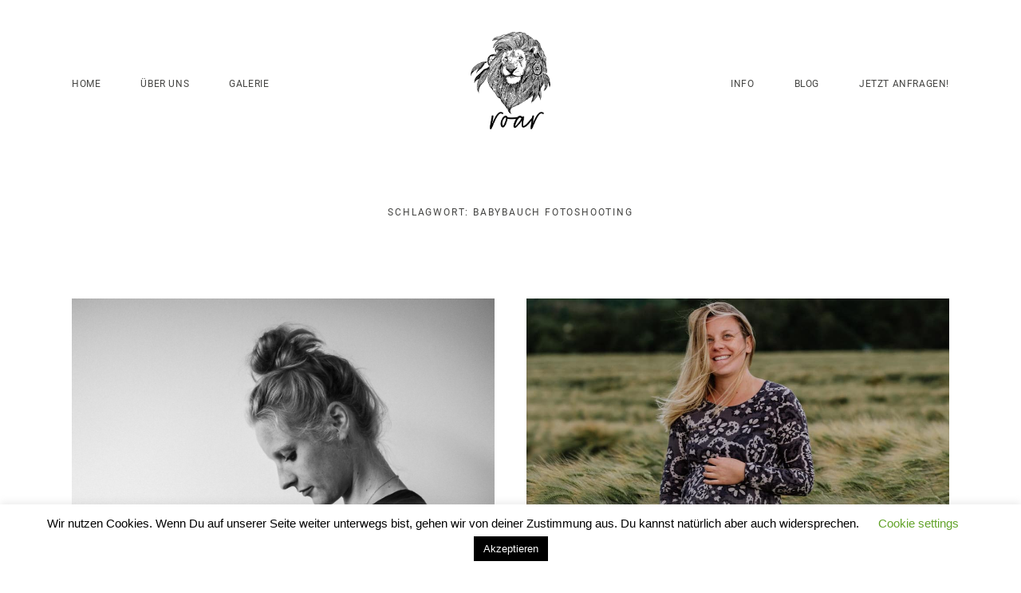

--- FILE ---
content_type: text/javascript
request_url: https://roar.de/wp-content/plugins/flo-flex-builder/dist/flex-public.min.js?ver=4.6.5
body_size: 29286
content:
/*! For license information please see flex-public.min.js.LICENSE.txt */
(()=>{var e,t,n,o,r={2946:function(e){"undefined"!=typeof self&&self,e.exports=function(e){function t(o){if(n[o])return n[o].exports;var r=n[o]={i:o,l:!1,exports:{}};return e[o].call(r.exports,r,r.exports,t),r.l=!0,r.exports}var n={};return t.m=e,t.c=n,t.d=function(e,n,o){t.o(e,n)||Object.defineProperty(e,n,{configurable:!1,enumerable:!0,get:o})},t.n=function(e){var n=e&&e.__esModule?function(){return e.default}:function(){return e};return t.d(n,"a",n),n},t.o=function(e,t){return Object.prototype.hasOwnProperty.call(e,t)},t.p="",t(t.s=29)}([function(e,t,n){var o=n(24)("wks"),r=n(12),i=n(1).Symbol,l="function"==typeof i;(e.exports=function(e){return o[e]||(o[e]=l&&i[e]||(l?i:r)("Symbol."+e))}).store=o},function(e,t){var n=e.exports="undefined"!=typeof window&&window.Math==Math?window:"undefined"!=typeof self&&self.Math==Math?self:Function("return this")();"number"==typeof __g&&(__g=n)},function(e,t){var n=e.exports={version:"2.5.6"};"number"==typeof __e&&(__e=n)},function(e,t,n){var o=n(4),r=n(11);e.exports=n(6)?function(e,t,n){return o.f(e,t,r(1,n))}:function(e,t,n){return e[t]=n,e}},function(e,t,n){var o=n(5),r=n(34),i=n(35),l=Object.defineProperty;t.f=n(6)?Object.defineProperty:function(e,t,n){if(o(e),t=i(t,!0),o(n),r)try{return l(e,t,n)}catch(e){}if("get"in n||"set"in n)throw TypeError("Accessors not supported!");return"value"in n&&(e[t]=n.value),e}},function(e,t,n){var o=n(10);e.exports=function(e){if(!o(e))throw TypeError(e+" is not an object!");return e}},function(e,t,n){e.exports=!n(17)((function(){return 7!=Object.defineProperty({},"a",{get:function(){return 7}}).a}))},function(e,t){var n={}.hasOwnProperty;e.exports=function(e,t){return n.call(e,t)}},function(e,t){var n=Math.ceil,o=Math.floor;e.exports=function(e){return isNaN(e=+e)?0:(e>0?o:n)(e)}},function(e,t){e.exports=function(e){if(null==e)throw TypeError("Can't call method on  "+e);return e}},function(e,t){e.exports=function(e){return"object"==typeof e?null!==e:"function"==typeof e}},function(e,t){e.exports=function(e,t){return{enumerable:!(1&e),configurable:!(2&e),writable:!(4&e),value:t}}},function(e,t){var n=0,o=Math.random();e.exports=function(e){return"Symbol(".concat(void 0===e?"":e,")_",(++n+o).toString(36))}},function(e,t){e.exports={}},function(e,t,n){var o=n(24)("keys"),r=n(12);e.exports=function(e){return o[e]||(o[e]=r(e))}},function(e,t){e.exports=!1},function(e,t,n){var o=n(1),r=n(2),i=n(3),l=n(19),a=n(20),s=function(e,t,n){var c,u,d,f,p=e&s.F,h=e&s.G,m=e&s.S,v=e&s.P,b=e&s.B,g=h?o:m?o[t]||(o[t]={}):(o[t]||{}).prototype,y=h?r:r[t]||(r[t]={}),w=y.prototype||(y.prototype={});for(c in h&&(n=t),n)d=((u=!p&&g&&void 0!==g[c])?g:n)[c],f=b&&u?a(d,o):v&&"function"==typeof d?a(Function.call,d):d,g&&l(g,c,d,e&s.U),y[c]!=d&&i(y,c,f),v&&w[c]!=d&&(w[c]=d)};o.core=r,s.F=1,s.G=2,s.S=4,s.P=8,s.B=16,s.W=32,s.U=64,s.R=128,e.exports=s},function(e,t){e.exports=function(e){try{return!!e()}catch(e){return!0}}},function(e,t,n){var o=n(10),r=n(1).document,i=o(r)&&o(r.createElement);e.exports=function(e){return i?r.createElement(e):{}}},function(e,t,n){var o=n(1),r=n(3),i=n(7),l=n(12)("src"),a=Function.toString,s=(""+a).split("toString");n(2).inspectSource=function(e){return a.call(e)},(e.exports=function(e,t,n,a){var c="function"==typeof n;c&&(i(n,"name")||r(n,"name",t)),e[t]!==n&&(c&&(i(n,l)||r(n,l,e[t]?""+e[t]:s.join(String(t)))),e===o?e[t]=n:a?e[t]?e[t]=n:r(e,t,n):(delete e[t],r(e,t,n)))})(Function.prototype,"toString",(function(){return"function"==typeof this&&this[l]||a.call(this)}))},function(e,t,n){var o=n(36);e.exports=function(e,t,n){if(o(e),void 0===t)return e;switch(n){case 1:return function(n){return e.call(t,n)};case 2:return function(n,o){return e.call(t,n,o)};case 3:return function(n,o,r){return e.call(t,n,o,r)}}return function(){return e.apply(t,arguments)}}},function(e,t,n){var o=n(42),r=n(9);e.exports=function(e){return o(r(e))}},function(e,t){var n={}.toString;e.exports=function(e){return n.call(e).slice(8,-1)}},function(e,t,n){var o=n(8),r=Math.min;e.exports=function(e){return e>0?r(o(e),9007199254740991):0}},function(e,t,n){var o=n(2),r=n(1),i=r["__core-js_shared__"]||(r["__core-js_shared__"]={});(e.exports=function(e,t){return i[e]||(i[e]=void 0!==t?t:{})})("versions",[]).push({version:o.version,mode:n(15)?"pure":"global",copyright:"© 2018 Denis Pushkarev (zloirock.ru)"})},function(e,t){e.exports="constructor,hasOwnProperty,isPrototypeOf,propertyIsEnumerable,toLocaleString,toString,valueOf".split(",")},function(e,t,n){var o=n(4).f,r=n(7),i=n(0)("toStringTag");e.exports=function(e,t,n){e&&!r(e=n?e:e.prototype,i)&&o(e,i,{configurable:!0,value:t})}},function(e,t,n){var o=n(9);e.exports=function(e){return Object(o(e))}},function(e,t,n){"use strict";Object.defineProperty(t,"__esModule",{value:!0});var o=Math.PI/180;t.default=function(e){return e*o}},function(e,t,n){"use strict";n(30);var o=function(e){return e&&e.__esModule?e:{default:e}}(n(54));e.exports=o.default},function(e,t,n){n(31),n(47),e.exports=n(2).Array.from},function(e,t,n){"use strict";var o=n(32)(!0);n(33)(String,"String",(function(e){this._t=String(e),this._i=0}),(function(){var e,t=this._t,n=this._i;return n>=t.length?{value:void 0,done:!0}:(e=o(t,n),this._i+=e.length,{value:e,done:!1})}))},function(e,t,n){var o=n(8),r=n(9);e.exports=function(e){return function(t,n){var i,l,a=String(r(t)),s=o(n),c=a.length;return s<0||s>=c?e?"":void 0:(i=a.charCodeAt(s))<55296||i>56319||s+1===c||(l=a.charCodeAt(s+1))<56320||l>57343?e?a.charAt(s):i:e?a.slice(s,s+2):l-56320+(i-55296<<10)+65536}}},function(e,t,n){"use strict";var o=n(15),r=n(16),i=n(19),l=n(3),a=n(13),s=n(37),c=n(26),u=n(46),d=n(0)("iterator"),f=!([].keys&&"next"in[].keys()),p=function(){return this};e.exports=function(e,t,n,h,m,v,b){s(n,t,h);var g,y,w,_=function(e){if(!f&&e in C)return C[e];switch(e){case"keys":case"values":return function(){return new n(this,e)}}return function(){return new n(this,e)}},x=t+" Iterator",k="values"==m,T=!1,C=e.prototype,S=C[d]||C["@@iterator"]||m&&C[m],A=S||_(m),P=m?k?_("entries"):A:void 0,E="Array"==t&&C.entries||S;if(E&&(w=u(E.call(new e)))!==Object.prototype&&w.next&&(c(w,x,!0),o||"function"==typeof w[d]||l(w,d,p)),k&&S&&"values"!==S.name&&(T=!0,A=function(){return S.call(this)}),o&&!b||!f&&!T&&C[d]||l(C,d,A),a[t]=A,a[x]=p,m)if(g={values:k?A:_("values"),keys:v?A:_("keys"),entries:P},b)for(y in g)y in C||i(C,y,g[y]);else r(r.P+r.F*(f||T),t,g);return g}},function(e,t,n){e.exports=!n(6)&&!n(17)((function(){return 7!=Object.defineProperty(n(18)("div"),"a",{get:function(){return 7}}).a}))},function(e,t,n){var o=n(10);e.exports=function(e,t){if(!o(e))return e;var n,r;if(t&&"function"==typeof(n=e.toString)&&!o(r=n.call(e)))return r;if("function"==typeof(n=e.valueOf)&&!o(r=n.call(e)))return r;if(!t&&"function"==typeof(n=e.toString)&&!o(r=n.call(e)))return r;throw TypeError("Can't convert object to primitive value")}},function(e,t){e.exports=function(e){if("function"!=typeof e)throw TypeError(e+" is not a function!");return e}},function(e,t,n){"use strict";var o=n(38),r=n(11),i=n(26),l={};n(3)(l,n(0)("iterator"),(function(){return this})),e.exports=function(e,t,n){e.prototype=o(l,{next:r(1,n)}),i(e,t+" Iterator")}},function(e,t,n){var o=n(5),r=n(39),i=n(25),l=n(14)("IE_PROTO"),a=function(){},s=function(){var e,t=n(18)("iframe"),o=i.length;for(t.style.display="none",n(45).appendChild(t),t.src="javascript:",(e=t.contentWindow.document).open(),e.write("<script>document.F=Object<\/script>"),e.close(),s=e.F;o--;)delete s.prototype[i[o]];return s()};e.exports=Object.create||function(e,t){var n;return null!==e?(a.prototype=o(e),n=new a,a.prototype=null,n[l]=e):n=s(),void 0===t?n:r(n,t)}},function(e,t,n){var o=n(4),r=n(5),i=n(40);e.exports=n(6)?Object.defineProperties:function(e,t){r(e);for(var n,l=i(t),a=l.length,s=0;a>s;)o.f(e,n=l[s++],t[n]);return e}},function(e,t,n){var o=n(41),r=n(25);e.exports=Object.keys||function(e){return o(e,r)}},function(e,t,n){var o=n(7),r=n(21),i=n(43)(!1),l=n(14)("IE_PROTO");e.exports=function(e,t){var n,a=r(e),s=0,c=[];for(n in a)n!=l&&o(a,n)&&c.push(n);for(;t.length>s;)o(a,n=t[s++])&&(~i(c,n)||c.push(n));return c}},function(e,t,n){var o=n(22);e.exports=Object("z").propertyIsEnumerable(0)?Object:function(e){return"String"==o(e)?e.split(""):Object(e)}},function(e,t,n){var o=n(21),r=n(23),i=n(44);e.exports=function(e){return function(t,n,l){var a,s=o(t),c=r(s.length),u=i(l,c);if(e&&n!=n){for(;c>u;)if((a=s[u++])!=a)return!0}else for(;c>u;u++)if((e||u in s)&&s[u]===n)return e||u||0;return!e&&-1}}},function(e,t,n){var o=n(8),r=Math.max,i=Math.min;e.exports=function(e,t){return(e=o(e))<0?r(e+t,0):i(e,t)}},function(e,t,n){var o=n(1).document;e.exports=o&&o.documentElement},function(e,t,n){var o=n(7),r=n(27),i=n(14)("IE_PROTO"),l=Object.prototype;e.exports=Object.getPrototypeOf||function(e){return e=r(e),o(e,i)?e[i]:"function"==typeof e.constructor&&e instanceof e.constructor?e.constructor.prototype:e instanceof Object?l:null}},function(e,t,n){"use strict";var o=n(20),r=n(16),i=n(27),l=n(48),a=n(49),s=n(23),c=n(50),u=n(51);r(r.S+r.F*!n(53)((function(e){Array.from(e)})),"Array",{from:function(e){var t,n,r,d,f=i(e),p="function"==typeof this?this:Array,h=arguments.length,m=h>1?arguments[1]:void 0,v=void 0!==m,b=0,g=u(f);if(v&&(m=o(m,h>2?arguments[2]:void 0,2)),null==g||p==Array&&a(g))for(n=new p(t=s(f.length));t>b;b++)c(n,b,v?m(f[b],b):f[b]);else for(d=g.call(f),n=new p;!(r=d.next()).done;b++)c(n,b,v?l(d,m,[r.value,b],!0):r.value);return n.length=b,n}})},function(e,t,n){var o=n(5);e.exports=function(e,t,n,r){try{return r?t(o(n)[0],n[1]):t(n)}catch(t){var i=e.return;throw void 0!==i&&o(i.call(e)),t}}},function(e,t,n){var o=n(13),r=n(0)("iterator"),i=Array.prototype;e.exports=function(e){return void 0!==e&&(o.Array===e||i[r]===e)}},function(e,t,n){"use strict";var o=n(4),r=n(11);e.exports=function(e,t,n){t in e?o.f(e,t,r(0,n)):e[t]=n}},function(e,t,n){var o=n(52),r=n(0)("iterator"),i=n(13);e.exports=n(2).getIteratorMethod=function(e){if(null!=e)return e[r]||e["@@iterator"]||i[o(e)]}},function(e,t,n){var o=n(22),r=n(0)("toStringTag"),i="Arguments"==o(function(){return arguments}());e.exports=function(e){var t,n,l;return void 0===e?"Undefined":null===e?"Null":"string"==typeof(n=function(e,t){try{return e[t]}catch(e){}}(t=Object(e),r))?n:i?o(t):"Object"==(l=o(t))&&"function"==typeof t.callee?"Arguments":l}},function(e,t,n){var o=n(0)("iterator"),r=!1;try{var i=[7][o]();i.return=function(){r=!0},Array.from(i,(function(){throw 2}))}catch(e){}e.exports=function(e,t){if(!t&&!r)return!1;var n=!1;try{var i=[7],l=i[o]();l.next=function(){return{done:n=!0}},i[o]=function(){return l},e(i)}catch(e){}return n}},function(e,t,n){"use strict";function o(e){return e&&e.__esModule?e:{default:e}}Object.defineProperty(t,"__esModule",{value:!0});var r=function(){function e(e,t){for(var n=0;n<t.length;n++){var o=t[n];o.enumerable=o.enumerable||!1,o.configurable=!0,"value"in o&&(o.writable=!0),Object.defineProperty(e,o.key,o)}}return function(t,n,o){return n&&e(t.prototype,n),o&&e(t,o),t}}(),i=o(n(55)),l=o(n(56)),a=o(n(57)),s=o(n(58)),c=o(n(59)),u=Math.PI,d=Math.max,f=Math.min,p=function(){function e(t,n){(function(e,t){if(!(e instanceof t))throw new TypeError("Cannot call a class as a function")})(this,e),this.element=t,this.originalHTML=this.element.innerHTML;var o=document.createElement("div"),r=document.createDocumentFragment();o.setAttribute("aria-label",t.innerText),o.style.position="relative",this.container=o,this._letters=(0,l.default)(t,n),this._letters.forEach((function(e){return r.appendChild(e)})),o.appendChild(r),this.element.innerHTML="",this.element.appendChild(o);var a=window.getComputedStyle(this.element),s=a.fontSize,c=a.lineHeight;this._fontSize=parseFloat(s),this._lineHeight=parseFloat(c)||this._fontSize,this._metrics=this._letters.map(i.default);var d=this._metrics.reduce((function(e,t){return e+t.width}),0);this._minRadius=d/u/2+this._lineHeight,this._dir=1,this._forceWidth=!1,this._forceHeight=!0,this._radius=this._minRadius,this._invalidate()}return r(e,[{key:"radius",value:function(e){return void 0!==e?(this._radius=d(this._minRadius,e),this._invalidate(),this):this._radius}},{key:"dir",value:function(e){return void 0!==e?(this._dir=e,this._invalidate(),this):this._dir}},{key:"forceWidth",value:function(e){return void 0!==e?(this._forceWidth=e,this._invalidate(),this):this._forceWidth}},{key:"forceHeight",value:function(e){return void 0!==e?(this._forceHeight=e,this._invalidate(),this):this._forceHeight}},{key:"refresh",value:function(){return this._invalidate()}},{key:"destroy",value:function(){return this.element.innerHTML=this.originalHTML,this}},{key:"_invalidate",value:function(){var e=this;return cancelAnimationFrame(this._raf),this._raf=requestAnimationFrame((function(){e._layout()})),this}},{key:"_layout",value:function(){var e=this,t=this._radius,n=this._dir,o="center "+(-1===n?-t+this._lineHeight:t)/this._fontSize+"em",r=t-this._lineHeight,i=(0,c.default)(this._metrics,r),l=i.rotations,u=i.θ;if(this._letters.forEach((function(t,r){var i=t.style,a=(-.5*u+l[r])*n,s="translateX("+-.5*e._metrics[r].width/e._fontSize+"em) rotate("+a+"deg)";i.position="absolute",i.bottom=-1===n?0:"auto",i.left="50%",i.transform=s,i.transformOrigin=o,i.webkitTransform=s,i.webkitTransformOrigin=o})),this._forceHeight){var d=u>180?(0,a.default)(t,u):(0,a.default)(r,u)+this._lineHeight;this.container.style.height=d/this._fontSize+"em"}if(this._forceWidth){var p=(0,s.default)(t,f(180,u));this.container.style.width=p/this._fontSize+"em"}return this}}]),e}();t.default=p},function(e,t,n){"use strict";Object.defineProperty(t,"__esModule",{value:!0}),t.default=function(e){var t=e.getBoundingClientRect();return{height:t.height,left:t.left+window.pageXOffset,top:t.top+window.pageYOffset,width:t.width}}},function(e,t,n){"use strict";Object.defineProperty(t,"__esModule",{value:!0}),t.default=function(e,t){var n=document.createElement("span"),o=e.innerText.trim();return(t?t(o):[].concat(function(e){if(Array.isArray(e)){for(var t=0,n=Array(e.length);t<e.length;t++)n[t]=e[t];return n}return Array.from(e)}(o))).map((function(e){var t=n.cloneNode();return t.insertAdjacentHTML("afterbegin"," "===e?"&nbsp;":e),t}))}},function(e,t,n){"use strict";Object.defineProperty(t,"__esModule",{value:!0});var o=function(e){return e&&e.__esModule?e:{default:e}}(n(28));t.default=function(e,t){return e*(1-Math.cos((0,o.default)(t/2)))}},function(e,t,n){"use strict";Object.defineProperty(t,"__esModule",{value:!0});var o=function(e){return e&&e.__esModule?e:{default:e}}(n(28));t.default=function(e,t){return 2*e*Math.sin((0,o.default)(t/2))}},function(e,t,n){"use strict";Object.defineProperty(t,"__esModule",{value:!0});var o=function(e){return e&&e.__esModule?e:{default:e}}(n(60));t.default=function(e,t){return e.reduce((function(e,n){var r=n.width,i=(0,o.default)(r/t);return{θ:e.θ+i,rotations:e.rotations.concat([e.θ+i/2])}}),{θ:0,rotations:[]})}},function(e,t,n){"use strict";Object.defineProperty(t,"__esModule",{value:!0});var o=180/Math.PI;t.default=function(e){return e*o}}])},8922:e=>{"use strict";e.exports=function(e){var t=[];return t.toString=function(){return this.map((function(t){var n=function(e,t){var n,o,r,i=e[1]||"",l=e[3];if(!l)return i;if(t&&"function"==typeof btoa){var a=(n=l,o=btoa(unescape(encodeURIComponent(JSON.stringify(n)))),r="sourceMappingURL=data:application/json;charset=utf-8;base64,".concat(o),"/*# ".concat(r," */")),s=l.sources.map((function(e){return"/*# sourceURL=".concat(l.sourceRoot||"").concat(e," */")}));return[i].concat(s).concat([a]).join("\n")}return[i].join("\n")}(t,e);return t[2]?"@media ".concat(t[2]," {").concat(n,"}"):n})).join("")},t.i=function(e,n,o){"string"==typeof e&&(e=[[null,e,""]]);var r={};if(o)for(var i=0;i<this.length;i++){var l=this[i][0];null!=l&&(r[l]=!0)}for(var a=0;a<e.length;a++){var s=[].concat(e[a]);o&&r[s[0]]||(n&&(s[2]?s[2]="".concat(n," and ").concat(s[2]):s[2]=n),t.push(s))}},t}},3978:(e,t,n)=>{var o,r=n(3609);(o=r).fn.viewportChecker=function(e){var t={classToAdd:"visible",classToRemove:"invisible",classToAddForFullView:"full-visible",removeClassAfterAnimation:!1,offset:100,repeat:!1,invertBottomOffset:!0,callbackFunction:function(e,t){},scrollHorizontal:!1,scrollBox:window};o.extend(t,e);var n=this,r={height:o(t.scrollBox).height(),width:o(t.scrollBox).width()};return this.checkElements=function(){var e,i;t.scrollHorizontal?(e=Math.max(o("html").scrollLeft(),o("body").scrollLeft(),o(window).scrollLeft()),i=e+r.width):(e=Math.max(o("html").scrollTop(),o("body").scrollTop(),o(window).scrollTop()),i=e+r.height),n.each((function(){var n=o(this),l={},a={};if(n.data("vp-add-class")&&(a.classToAdd=n.data("vp-add-class")),n.data("vp-remove-class")&&(a.classToRemove=n.data("vp-remove-class")),n.data("vp-add-class-full-view")&&(a.classToAddForFullView=n.data("vp-add-class-full-view")),n.data("vp-keep-add-class")&&(a.removeClassAfterAnimation=n.data("vp-remove-after-animation")),n.data("vp-offset")&&(a.offset=n.data("vp-offset")),n.data("vp-repeat")&&(a.repeat=n.data("vp-repeat")),n.data("vp-scrollHorizontal")&&(a.scrollHorizontal=n.data("vp-scrollHorizontal")),n.data("vp-invertBottomOffset")&&(a.scrollHorizontal=n.data("vp-invertBottomOffset")),o.extend(l,t),o.extend(l,a),!n.data("vp-animated")||l.repeat){String(l.offset).indexOf("%")>0&&(l.offset=parseInt(l.offset)/100*r.height);var s=l.scrollHorizontal?n.offset().left:n.offset().top,c=l.scrollHorizontal?s+n.width():s+n.height(),u=Math.round(s)+l.offset,d=l.scrollHorizontal?u+n.width():u+n.height();l.invertBottomOffset&&(d-=2*l.offset),u<i&&d>e?(n.removeClass(l.classToRemove),n.addClass(l.classToAdd),l.callbackFunction(n,"add"),c<=i&&s>=e?n.addClass(l.classToAddForFullView):n.removeClass(l.classToAddForFullView),n.data("vp-animated",!0),l.removeClassAfterAnimation&&n.one("webkitAnimationEnd mozAnimationEnd MSAnimationEnd oanimationend animationend",(function(){n.removeClass(l.classToAdd)}))):n.hasClass(l.classToAdd)&&l.repeat&&(n.removeClass(l.classToAdd+" "+l.classToAddForFullView),l.callbackFunction(n,"remove"),n.data("vp-animated",!1))}}))},("ontouchstart"in window||"onmsgesturechange"in window)&&o(document).bind("touchmove MSPointerMove pointermove",this.checkElements),o(t.scrollBox).bind("load scroll",this.checkElements),o(window).resize((function(e){r={height:o(t.scrollBox).height(),width:o(t.scrollBox).width()},n.checkElements()})),this.checkElements(),this}},3586:(e,t,n)=>{var o=n(4480).Symbol;e.exports=o},5975:e=>{e.exports=function(e,t,n){return e==e&&(void 0!==n&&(e=e<=n?e:n),void 0!==t&&(e=e>=t?e:t)),e}},3805:(e,t,n)=>{var o=n(3586),r=n(3421),i=n(6820),l=o?o.toStringTag:void 0;e.exports=function(e){return null==e?void 0===e?"[object Undefined]":"[object Null]":l&&l in Object(e)?r(e):i(e)}},4461:e=>{var t=Math.max,n=Math.min;e.exports=function(e,o,r){return e>=n(o,r)&&e<t(o,r)}},8394:(e,t,n)=>{var o="object"==typeof n.g&&n.g&&n.g.Object===Object&&n.g;e.exports=o},3421:(e,t,n)=>{var o=n(3586),r=Object.prototype,i=r.hasOwnProperty,l=r.toString,a=o?o.toStringTag:void 0;e.exports=function(e){var t=i.call(e,a),n=e[a];try{e[a]=void 0;var o=!0}catch(e){}var r=l.call(e);return o&&(t?e[a]=n:delete e[a]),r}},6820:e=>{var t=Object.prototype.toString;e.exports=function(e){return t.call(e)}},4480:(e,t,n)=>{var o=n(8394),r="object"==typeof self&&self&&self.Object===Object&&self,i=o||r||Function("return this")();e.exports=i},4791:(e,t,n)=>{var o=n(5975),r=n(27);e.exports=function(e,t,n){return void 0===n&&(n=t,t=void 0),void 0!==n&&(n=(n=r(n))==n?n:0),void 0!==t&&(t=(t=r(t))==t?t:0),o(r(e),t,n)}},9439:(e,t,n)=>{var o=n(5367),r=n(6969),i=n(27),l=Math.max,a=Math.min;e.exports=function(e,t,n){var s,c,u,d,f,p,h=0,m=!1,v=!1,b=!0;if("function"!=typeof e)throw new TypeError("Expected a function");function g(t){var n=s,o=c;return s=c=void 0,h=t,d=e.apply(o,n)}function y(e){return h=e,f=setTimeout(_,t),m?g(e):d}function w(e){var n=e-p;return void 0===p||n>=t||n<0||v&&e-h>=u}function _(){var e=r();if(w(e))return x(e);f=setTimeout(_,function(e){var n=t-(e-p);return v?a(n,u-(e-h)):n}(e))}function x(e){return f=void 0,b&&s?g(e):(s=c=void 0,d)}function k(){var e=r(),n=w(e);if(s=arguments,c=this,p=e,n){if(void 0===f)return y(p);if(v)return clearTimeout(f),f=setTimeout(_,t),g(p)}return void 0===f&&(f=setTimeout(_,t)),d}return t=i(t)||0,o(n)&&(m=!!n.leading,u=(v="maxWait"in n)?l(i(n.maxWait)||0,t):u,b="trailing"in n?!!n.trailing:b),k.cancel=function(){void 0!==f&&clearTimeout(f),h=0,s=p=c=f=void 0},k.flush=function(){return void 0===f?d:x(r())},k}},2472:(e,t,n)=>{var o=n(4461),r=n(1412),i=n(27);e.exports=function(e,t,n){return t=r(t),void 0===n?(n=t,t=0):n=r(n),e=i(e),o(e,t,n)}},5367:e=>{e.exports=function(e){var t=typeof e;return null!=e&&("object"==t||"function"==t)}},9651:e=>{e.exports=function(e){return null!=e&&"object"==typeof e}},7191:(e,t,n)=>{var o=n(3805),r=n(9651);e.exports=function(e){return"symbol"==typeof e||r(e)&&"[object Symbol]"==o(e)}},6969:(e,t,n)=>{var o=n(4480);e.exports=function(){return o.Date.now()}},9421:(e,t,n)=>{var o=n(9439),r=n(5367);e.exports=function(e,t,n){var i=!0,l=!0;if("function"!=typeof e)throw new TypeError("Expected a function");return r(n)&&(i="leading"in n?!!n.leading:i,l="trailing"in n?!!n.trailing:l),o(e,t,{leading:i,maxWait:t,trailing:l})}},1412:(e,t,n)=>{var o=n(27);e.exports=function(e){return e?Infinity===(e=o(e))||e===-1/0?17976931348623157e292*(e<0?-1:1):e==e?e:0:0===e?e:0}},27:(e,t,n)=>{var o=n(5367),r=n(7191),i=/^\s+|\s+$/g,l=/^[-+]0x[0-9a-f]+$/i,a=/^0b[01]+$/i,s=/^0o[0-7]+$/i,c=parseInt;e.exports=function(e){if("number"==typeof e)return e;if(r(e))return NaN;if(o(e)){var t="function"==typeof e.valueOf?e.valueOf():e;e=o(t)?t+"":t}if("string"!=typeof e)return 0===e?e:+e;e=e.replace(i,"");var n=a.test(e);return n||s.test(e)?c(e.slice(2),n?2:8):l.test(e)?NaN:+e}},6566:(e,t,n)=>{"use strict";function o(e){return getComputedStyle(e)}function r(e,t){for(var n in t){var o=t[n];"number"==typeof o&&(o+="px"),e.style[n]=o}return e}function i(e){var t=document.createElement("div");return t.className=e,t}n.d(t,{Z:()=>W});var l="undefined"!=typeof Element&&(Element.prototype.matches||Element.prototype.webkitMatchesSelector||Element.prototype.mozMatchesSelector||Element.prototype.msMatchesSelector);function a(e,t){if(!l)throw new Error("No element matching method supported");return l.call(e,t)}function s(e){e.remove?e.remove():e.parentNode&&e.parentNode.removeChild(e)}function c(e,t){return Array.prototype.filter.call(e.children,(function(e){return a(e,t)}))}var u=function(e){return"ps__thumb-"+e},d=function(e){return"ps__rail-"+e},f="ps__child--consume",p="ps--focus",h="ps--clicking",m=function(e){return"ps--active-"+e},v=function(e){return"ps--scrolling-"+e},b={x:null,y:null};function g(e,t){var n=e.element.classList,o=v(t);n.contains(o)?clearTimeout(b[t]):n.add(o)}function y(e,t){b[t]=setTimeout((function(){return e.isAlive&&e.element.classList.remove(v(t))}),e.settings.scrollingThreshold)}var w=function(e){this.element=e,this.handlers={}},_={isEmpty:{configurable:!0}};w.prototype.bind=function(e,t){void 0===this.handlers[e]&&(this.handlers[e]=[]),this.handlers[e].push(t),this.element.addEventListener(e,t,!1)},w.prototype.unbind=function(e,t){var n=this;this.handlers[e]=this.handlers[e].filter((function(o){return!(!t||o===t)||(n.element.removeEventListener(e,o,!1),!1)}))},w.prototype.unbindAll=function(){for(var e in this.handlers)this.unbind(e)},_.isEmpty.get=function(){var e=this;return Object.keys(this.handlers).every((function(t){return 0===e.handlers[t].length}))},Object.defineProperties(w.prototype,_);var x=function(){this.eventElements=[]};function k(e){if("function"==typeof window.CustomEvent)return new CustomEvent(e);var t=document.createEvent("CustomEvent");return t.initCustomEvent(e,!1,!1,void 0),t}function T(e,t,n,o,r){var i;if(void 0===o&&(o=!0),void 0===r&&(r=!1),"top"===t)i=["contentHeight","containerHeight","scrollTop","y","up","down"];else{if("left"!==t)throw new Error("A proper axis should be provided");i=["contentWidth","containerWidth","scrollLeft","x","left","right"]}!function(e,t,n,o,r){var i=n[0],l=n[1],a=n[2],s=n[3],c=n[4],u=n[5];void 0===o&&(o=!0),void 0===r&&(r=!1);var d=e.element;e.reach[s]=null,d[a]<1&&(e.reach[s]="start"),d[a]>e[i]-e[l]-1&&(e.reach[s]="end"),t&&(d.dispatchEvent(k("ps-scroll-"+s)),t<0?d.dispatchEvent(k("ps-scroll-"+c)):t>0&&d.dispatchEvent(k("ps-scroll-"+u)),o&&function(e,t){g(e,t),y(e,t)}(e,s)),e.reach[s]&&(t||r)&&d.dispatchEvent(k("ps-"+s+"-reach-"+e.reach[s]))}(e,n,i,o,r)}function C(e){return parseInt(e,10)||0}x.prototype.eventElement=function(e){var t=this.eventElements.filter((function(t){return t.element===e}))[0];return t||(t=new w(e),this.eventElements.push(t)),t},x.prototype.bind=function(e,t,n){this.eventElement(e).bind(t,n)},x.prototype.unbind=function(e,t,n){var o=this.eventElement(e);o.unbind(t,n),o.isEmpty&&this.eventElements.splice(this.eventElements.indexOf(o),1)},x.prototype.unbindAll=function(){this.eventElements.forEach((function(e){return e.unbindAll()})),this.eventElements=[]},x.prototype.once=function(e,t,n){var o=this.eventElement(e),r=function(e){o.unbind(t,r),n(e)};o.bind(t,r)};var S={isWebKit:"undefined"!=typeof document&&"WebkitAppearance"in document.documentElement.style,supportsTouch:"undefined"!=typeof window&&("ontouchstart"in window||"maxTouchPoints"in window.navigator&&window.navigator.maxTouchPoints>0||window.DocumentTouch&&document instanceof window.DocumentTouch),supportsIePointer:"undefined"!=typeof navigator&&navigator.msMaxTouchPoints,isChrome:"undefined"!=typeof navigator&&/Chrome/i.test(navigator&&navigator.userAgent)};function A(e){var t=e.element,n=Math.floor(t.scrollTop),o=t.getBoundingClientRect();e.containerWidth=Math.round(o.width),e.containerHeight=Math.round(o.height),e.contentWidth=t.scrollWidth,e.contentHeight=t.scrollHeight,t.contains(e.scrollbarXRail)||(c(t,d("x")).forEach((function(e){return s(e)})),t.appendChild(e.scrollbarXRail)),t.contains(e.scrollbarYRail)||(c(t,d("y")).forEach((function(e){return s(e)})),t.appendChild(e.scrollbarYRail)),!e.settings.suppressScrollX&&e.containerWidth+e.settings.scrollXMarginOffset<e.contentWidth?(e.scrollbarXActive=!0,e.railXWidth=e.containerWidth-e.railXMarginWidth,e.railXRatio=e.containerWidth/e.railXWidth,e.scrollbarXWidth=P(e,C(e.railXWidth*e.containerWidth/e.contentWidth)),e.scrollbarXLeft=C((e.negativeScrollAdjustment+t.scrollLeft)*(e.railXWidth-e.scrollbarXWidth)/(e.contentWidth-e.containerWidth))):e.scrollbarXActive=!1,!e.settings.suppressScrollY&&e.containerHeight+e.settings.scrollYMarginOffset<e.contentHeight?(e.scrollbarYActive=!0,e.railYHeight=e.containerHeight-e.railYMarginHeight,e.railYRatio=e.containerHeight/e.railYHeight,e.scrollbarYHeight=P(e,C(e.railYHeight*e.containerHeight/e.contentHeight)),e.scrollbarYTop=C(n*(e.railYHeight-e.scrollbarYHeight)/(e.contentHeight-e.containerHeight))):e.scrollbarYActive=!1,e.scrollbarXLeft>=e.railXWidth-e.scrollbarXWidth&&(e.scrollbarXLeft=e.railXWidth-e.scrollbarXWidth),e.scrollbarYTop>=e.railYHeight-e.scrollbarYHeight&&(e.scrollbarYTop=e.railYHeight-e.scrollbarYHeight),function(e,t){var n={width:t.railXWidth},o=Math.floor(e.scrollTop);t.isRtl?n.left=t.negativeScrollAdjustment+e.scrollLeft+t.containerWidth-t.contentWidth:n.left=e.scrollLeft,t.isScrollbarXUsingBottom?n.bottom=t.scrollbarXBottom-o:n.top=t.scrollbarXTop+o,r(t.scrollbarXRail,n);var i={top:o,height:t.railYHeight};t.isScrollbarYUsingRight?t.isRtl?i.right=t.contentWidth-(t.negativeScrollAdjustment+e.scrollLeft)-t.scrollbarYRight-t.scrollbarYOuterWidth-9:i.right=t.scrollbarYRight-e.scrollLeft:t.isRtl?i.left=t.negativeScrollAdjustment+e.scrollLeft+2*t.containerWidth-t.contentWidth-t.scrollbarYLeft-t.scrollbarYOuterWidth:i.left=t.scrollbarYLeft+e.scrollLeft,r(t.scrollbarYRail,i),r(t.scrollbarX,{left:t.scrollbarXLeft,width:t.scrollbarXWidth-t.railBorderXWidth}),r(t.scrollbarY,{top:t.scrollbarYTop,height:t.scrollbarYHeight-t.railBorderYWidth})}(t,e),e.scrollbarXActive?t.classList.add(m("x")):(t.classList.remove(m("x")),e.scrollbarXWidth=0,e.scrollbarXLeft=0,t.scrollLeft=!0===e.isRtl?e.contentWidth:0),e.scrollbarYActive?t.classList.add(m("y")):(t.classList.remove(m("y")),e.scrollbarYHeight=0,e.scrollbarYTop=0,t.scrollTop=0)}function P(e,t){return e.settings.minScrollbarLength&&(t=Math.max(t,e.settings.minScrollbarLength)),e.settings.maxScrollbarLength&&(t=Math.min(t,e.settings.maxScrollbarLength)),t}function E(e,t){var n=t[0],o=t[1],r=t[2],i=t[3],l=t[4],a=t[5],s=t[6],c=t[7],u=t[8],d=e.element,f=null,p=null,m=null;function v(t){t.touches&&t.touches[0]&&(t[r]=t.touches[0].pageY),d[s]=f+m*(t[r]-p),g(e,c),A(e),t.stopPropagation(),t.type.startsWith("touch")&&t.changedTouches.length>1&&t.preventDefault()}function b(){y(e,c),e[u].classList.remove(h),e.event.unbind(e.ownerDocument,"mousemove",v)}function w(t,l){f=d[s],l&&t.touches&&(t[r]=t.touches[0].pageY),p=t[r],m=(e[o]-e[n])/(e[i]-e[a]),l?e.event.bind(e.ownerDocument,"touchmove",v):(e.event.bind(e.ownerDocument,"mousemove",v),e.event.once(e.ownerDocument,"mouseup",b),t.preventDefault()),e[u].classList.add(h),t.stopPropagation()}e.event.bind(e[l],"mousedown",(function(e){w(e)})),e.event.bind(e[l],"touchstart",(function(e){w(e,!0)}))}var M={"click-rail":function(e){e.element,e.event.bind(e.scrollbarY,"mousedown",(function(e){return e.stopPropagation()})),e.event.bind(e.scrollbarYRail,"mousedown",(function(t){var n=t.pageY-window.pageYOffset-e.scrollbarYRail.getBoundingClientRect().top>e.scrollbarYTop?1:-1;e.element.scrollTop+=n*e.containerHeight,A(e),t.stopPropagation()})),e.event.bind(e.scrollbarX,"mousedown",(function(e){return e.stopPropagation()})),e.event.bind(e.scrollbarXRail,"mousedown",(function(t){var n=t.pageX-window.pageXOffset-e.scrollbarXRail.getBoundingClientRect().left>e.scrollbarXLeft?1:-1;e.element.scrollLeft+=n*e.containerWidth,A(e),t.stopPropagation()}))},"drag-thumb":function(e){E(e,["containerWidth","contentWidth","pageX","railXWidth","scrollbarX","scrollbarXWidth","scrollLeft","x","scrollbarXRail"]),E(e,["containerHeight","contentHeight","pageY","railYHeight","scrollbarY","scrollbarYHeight","scrollTop","y","scrollbarYRail"])},keyboard:function(e){var t=e.element;e.event.bind(e.ownerDocument,"keydown",(function(n){if(!(n.isDefaultPrevented&&n.isDefaultPrevented()||n.defaultPrevented)&&(a(t,":hover")||a(e.scrollbarX,":focus")||a(e.scrollbarY,":focus"))){var o,r=document.activeElement?document.activeElement:e.ownerDocument.activeElement;if(r){if("IFRAME"===r.tagName)r=r.contentDocument.activeElement;else for(;r.shadowRoot;)r=r.shadowRoot.activeElement;if(a(o=r,"input,[contenteditable]")||a(o,"select,[contenteditable]")||a(o,"textarea,[contenteditable]")||a(o,"button,[contenteditable]"))return}var i=0,l=0;switch(n.which){case 37:i=n.metaKey?-e.contentWidth:n.altKey?-e.containerWidth:-30;break;case 38:l=n.metaKey?e.contentHeight:n.altKey?e.containerHeight:30;break;case 39:i=n.metaKey?e.contentWidth:n.altKey?e.containerWidth:30;break;case 40:l=n.metaKey?-e.contentHeight:n.altKey?-e.containerHeight:-30;break;case 32:l=n.shiftKey?e.containerHeight:-e.containerHeight;break;case 33:l=e.containerHeight;break;case 34:l=-e.containerHeight;break;case 36:l=e.contentHeight;break;case 35:l=-e.contentHeight;break;default:return}e.settings.suppressScrollX&&0!==i||e.settings.suppressScrollY&&0!==l||(t.scrollTop-=l,t.scrollLeft+=i,A(e),function(n,o){var r=Math.floor(t.scrollTop);if(0===n){if(!e.scrollbarYActive)return!1;if(0===r&&o>0||r>=e.contentHeight-e.containerHeight&&o<0)return!e.settings.wheelPropagation}var i=t.scrollLeft;if(0===o){if(!e.scrollbarXActive)return!1;if(0===i&&n<0||i>=e.contentWidth-e.containerWidth&&n>0)return!e.settings.wheelPropagation}return!0}(i,l)&&n.preventDefault())}}))},wheel:function(e){var t=e.element;function n(n){var r=function(e){var t=e.deltaX,n=-1*e.deltaY;return void 0!==t&&void 0!==n||(t=-1*e.wheelDeltaX/6,n=e.wheelDeltaY/6),e.deltaMode&&1===e.deltaMode&&(t*=10,n*=10),t!=t&&n!=n&&(t=0,n=e.wheelDelta),e.shiftKey?[-n,-t]:[t,n]}(n),i=r[0],l=r[1];if(!function(e,n,r){if(!S.isWebKit&&t.querySelector("select:focus"))return!0;if(!t.contains(e))return!1;for(var i=e;i&&i!==t;){if(i.classList.contains(f))return!0;var l=o(i);if(r&&l.overflowY.match(/(scroll|auto)/)){var a=i.scrollHeight-i.clientHeight;if(a>0&&(i.scrollTop>0&&r<0||i.scrollTop<a&&r>0))return!0}if(n&&l.overflowX.match(/(scroll|auto)/)){var s=i.scrollWidth-i.clientWidth;if(s>0&&(i.scrollLeft>0&&n<0||i.scrollLeft<s&&n>0))return!0}i=i.parentNode}return!1}(n.target,i,l)){var a=!1;e.settings.useBothWheelAxes?e.scrollbarYActive&&!e.scrollbarXActive?(l?t.scrollTop-=l*e.settings.wheelSpeed:t.scrollTop+=i*e.settings.wheelSpeed,a=!0):e.scrollbarXActive&&!e.scrollbarYActive&&(i?t.scrollLeft+=i*e.settings.wheelSpeed:t.scrollLeft-=l*e.settings.wheelSpeed,a=!0):(t.scrollTop-=l*e.settings.wheelSpeed,t.scrollLeft+=i*e.settings.wheelSpeed),A(e),(a=a||function(n,o){var r=Math.floor(t.scrollTop),i=0===t.scrollTop,l=r+t.offsetHeight===t.scrollHeight,a=0===t.scrollLeft,s=t.scrollLeft+t.offsetWidth===t.scrollWidth;return!(Math.abs(o)>Math.abs(n)?i||l:a||s)||!e.settings.wheelPropagation}(i,l))&&!n.ctrlKey&&(n.stopPropagation(),n.preventDefault())}}void 0!==window.onwheel?e.event.bind(t,"wheel",n):void 0!==window.onmousewheel&&e.event.bind(t,"mousewheel",n)},touch:function(e){if(S.supportsTouch||S.supportsIePointer){var t=e.element,n={},r=0,i={},l=null;S.supportsTouch?(e.event.bind(t,"touchstart",u),e.event.bind(t,"touchmove",d),e.event.bind(t,"touchend",p)):S.supportsIePointer&&(window.PointerEvent?(e.event.bind(t,"pointerdown",u),e.event.bind(t,"pointermove",d),e.event.bind(t,"pointerup",p)):window.MSPointerEvent&&(e.event.bind(t,"MSPointerDown",u),e.event.bind(t,"MSPointerMove",d),e.event.bind(t,"MSPointerUp",p)))}function a(n,o){t.scrollTop-=o,t.scrollLeft-=n,A(e)}function s(e){return e.targetTouches?e.targetTouches[0]:e}function c(e){return!(e.pointerType&&"pen"===e.pointerType&&0===e.buttons||(!e.targetTouches||1!==e.targetTouches.length)&&(!e.pointerType||"mouse"===e.pointerType||e.pointerType===e.MSPOINTER_TYPE_MOUSE))}function u(e){if(c(e)){var t=s(e);n.pageX=t.pageX,n.pageY=t.pageY,r=(new Date).getTime(),null!==l&&clearInterval(l)}}function d(l){if(c(l)){var u=s(l),d={pageX:u.pageX,pageY:u.pageY},p=d.pageX-n.pageX,h=d.pageY-n.pageY;if(function(e,n,r){if(!t.contains(e))return!1;for(var i=e;i&&i!==t;){if(i.classList.contains(f))return!0;var l=o(i);if(r&&l.overflowY.match(/(scroll|auto)/)){var a=i.scrollHeight-i.clientHeight;if(a>0&&(i.scrollTop>0&&r<0||i.scrollTop<a&&r>0))return!0}if(n&&l.overflowX.match(/(scroll|auto)/)){var s=i.scrollWidth-i.clientWidth;if(s>0&&(i.scrollLeft>0&&n<0||i.scrollLeft<s&&n>0))return!0}i=i.parentNode}return!1}(l.target,p,h))return;a(p,h),n=d;var m=(new Date).getTime(),v=m-r;v>0&&(i.x=p/v,i.y=h/v,r=m),function(n,o){var r=Math.floor(t.scrollTop),i=t.scrollLeft,l=Math.abs(n),a=Math.abs(o);if(a>l){if(o<0&&r===e.contentHeight-e.containerHeight||o>0&&0===r)return 0===window.scrollY&&o>0&&S.isChrome}else if(l>a&&(n<0&&i===e.contentWidth-e.containerWidth||n>0&&0===i))return!0;return!0}(p,h)&&l.preventDefault()}}function p(){e.settings.swipeEasing&&(clearInterval(l),l=setInterval((function(){e.isInitialized?clearInterval(l):i.x||i.y?Math.abs(i.x)<.01&&Math.abs(i.y)<.01?clearInterval(l):e.element?(a(30*i.x,30*i.y),i.x*=.8,i.y*=.8):clearInterval(l):clearInterval(l)}),10))}}},L=function(e,t){var n=this;if(void 0===t&&(t={}),"string"==typeof e&&(e=document.querySelector(e)),!e||!e.nodeName)throw new Error("no element is specified to initialize PerfectScrollbar");for(var l in this.element=e,e.classList.add("ps"),this.settings={handlers:["click-rail","drag-thumb","keyboard","wheel","touch"],maxScrollbarLength:null,minScrollbarLength:null,scrollingThreshold:1e3,scrollXMarginOffset:0,scrollYMarginOffset:0,suppressScrollX:!1,suppressScrollY:!1,swipeEasing:!0,useBothWheelAxes:!1,wheelPropagation:!0,wheelSpeed:1},t)this.settings[l]=t[l];this.containerWidth=null,this.containerHeight=null,this.contentWidth=null,this.contentHeight=null;var a,s,c=function(){return e.classList.add(p)},f=function(){return e.classList.remove(p)};this.isRtl="rtl"===o(e).direction,!0===this.isRtl&&e.classList.add("ps__rtl"),this.isNegativeScroll=(s=e.scrollLeft,e.scrollLeft=-1,a=e.scrollLeft<0,e.scrollLeft=s,a),this.negativeScrollAdjustment=this.isNegativeScroll?e.scrollWidth-e.clientWidth:0,this.event=new x,this.ownerDocument=e.ownerDocument||document,this.scrollbarXRail=i(d("x")),e.appendChild(this.scrollbarXRail),this.scrollbarX=i(u("x")),this.scrollbarXRail.appendChild(this.scrollbarX),this.scrollbarX.setAttribute("tabindex",0),this.event.bind(this.scrollbarX,"focus",c),this.event.bind(this.scrollbarX,"blur",f),this.scrollbarXActive=null,this.scrollbarXWidth=null,this.scrollbarXLeft=null;var h=o(this.scrollbarXRail);this.scrollbarXBottom=parseInt(h.bottom,10),isNaN(this.scrollbarXBottom)?(this.isScrollbarXUsingBottom=!1,this.scrollbarXTop=C(h.top)):this.isScrollbarXUsingBottom=!0,this.railBorderXWidth=C(h.borderLeftWidth)+C(h.borderRightWidth),r(this.scrollbarXRail,{display:"block"}),this.railXMarginWidth=C(h.marginLeft)+C(h.marginRight),r(this.scrollbarXRail,{display:""}),this.railXWidth=null,this.railXRatio=null,this.scrollbarYRail=i(d("y")),e.appendChild(this.scrollbarYRail),this.scrollbarY=i(u("y")),this.scrollbarYRail.appendChild(this.scrollbarY),this.scrollbarY.setAttribute("tabindex",0),this.event.bind(this.scrollbarY,"focus",c),this.event.bind(this.scrollbarY,"blur",f),this.scrollbarYActive=null,this.scrollbarYHeight=null,this.scrollbarYTop=null;var m=o(this.scrollbarYRail);this.scrollbarYRight=parseInt(m.right,10),isNaN(this.scrollbarYRight)?(this.isScrollbarYUsingRight=!1,this.scrollbarYLeft=C(m.left)):this.isScrollbarYUsingRight=!0,this.scrollbarYOuterWidth=this.isRtl?function(e){var t=o(e);return C(t.width)+C(t.paddingLeft)+C(t.paddingRight)+C(t.borderLeftWidth)+C(t.borderRightWidth)}(this.scrollbarY):null,this.railBorderYWidth=C(m.borderTopWidth)+C(m.borderBottomWidth),r(this.scrollbarYRail,{display:"block"}),this.railYMarginHeight=C(m.marginTop)+C(m.marginBottom),r(this.scrollbarYRail,{display:""}),this.railYHeight=null,this.railYRatio=null,this.reach={x:e.scrollLeft<=0?"start":e.scrollLeft>=this.contentWidth-this.containerWidth?"end":null,y:e.scrollTop<=0?"start":e.scrollTop>=this.contentHeight-this.containerHeight?"end":null},this.isAlive=!0,this.settings.handlers.forEach((function(e){return M[e](n)})),this.lastScrollTop=Math.floor(e.scrollTop),this.lastScrollLeft=e.scrollLeft,this.event.bind(this.element,"scroll",(function(e){return n.onScroll(e)})),A(this)};L.prototype.update=function(){this.isAlive&&(this.negativeScrollAdjustment=this.isNegativeScroll?this.element.scrollWidth-this.element.clientWidth:0,r(this.scrollbarXRail,{display:"block"}),r(this.scrollbarYRail,{display:"block"}),this.railXMarginWidth=C(o(this.scrollbarXRail).marginLeft)+C(o(this.scrollbarXRail).marginRight),this.railYMarginHeight=C(o(this.scrollbarYRail).marginTop)+C(o(this.scrollbarYRail).marginBottom),r(this.scrollbarXRail,{display:"none"}),r(this.scrollbarYRail,{display:"none"}),A(this),T(this,"top",0,!1,!0),T(this,"left",0,!1,!0),r(this.scrollbarXRail,{display:""}),r(this.scrollbarYRail,{display:""}))},L.prototype.onScroll=function(e){this.isAlive&&(A(this),T(this,"top",this.element.scrollTop-this.lastScrollTop),T(this,"left",this.element.scrollLeft-this.lastScrollLeft),this.lastScrollTop=Math.floor(this.element.scrollTop),this.lastScrollLeft=this.element.scrollLeft)},L.prototype.destroy=function(){this.isAlive&&(this.event.unbindAll(),s(this.scrollbarX),s(this.scrollbarY),s(this.scrollbarXRail),s(this.scrollbarYRail),this.removePsClasses(),this.element=null,this.scrollbarX=null,this.scrollbarY=null,this.scrollbarXRail=null,this.scrollbarYRail=null,this.isAlive=!1)},L.prototype.removePsClasses=function(){this.element.className=this.element.className.split(" ").filter((function(e){return!e.match(/^ps([-_].+|)$/)})).join(" ")};const W=L},7109:(e,t,n)=>{"use strict";n.d(t,{ed:()=>l,os:()=>a,fh:()=>s});var o=n(2472),r=n.n(o),i=n(3609);const l=(e,t,n=10)=>{const o=e.getBoundingClientRect(),i=t.getBoundingClientRect();return r()(o.left+n,i.left,i.right)&&r()(o.right-n,i.left,i.right)&&r()(o.top+n,i.top,i.bottom)&&r()(o.bottom-n,i.top,i.bottom)},a=(e,t)=>{window.innerWidth>=768&&!t.parent().hasClass("flex-element-type-tabs2--pauseOnHover")||"1"===t.parent().attr("data-slide-autoplay")&&(e.attr("tabindex","-1"),e.on("mouseenter click",(function(){t.slick("slickPause")})),e.on("mouseleave blur",(function(){t.slick("slickPlay")})))};function s(e){const t=i(".flex-block").get(0),n=+getComputedStyle(t).getPropertyValue("--html-font-size").slice(0,-2);return Math.round(e*(window.innerWidth/100*n))}},5234:(e,t,n)=>{n.p=window.flex_asset_url},7503:(e,t,n)=>{"use strict";n.d(t,{Z:()=>ye});var o=n(9421),r=n.n(o),i=(n(3978),n(3609)),l=n(3609),a=n(3609);const s=(e,t=!1)=>{let n=t?e:e.find("img");if(!n.length){const e=l("body").find(".loaded[data-src], .loaded[data-srcset]");e.length&&(n=e)}const o=e.find("picture");if(!t&&o.length){let e=o.find("source"),t=o.find("img");if(o.length){const e=o[0];e.style.opacity=1,e.style.filter="blur(0px)"}if(t.length){const e=t[0];e.style.width="100%",e.style.objectFit="inherit"}if(e.length){const t=e[0];t.hasAttribute("data-srcset")&&t.dataset.srcset?(t.srcset=t.dataset.srcset,t.removeAttribute("data-srcset")):t.hasAttribute("data-src")&&(t.src=t.dataset.src,t.removeAttribute("data-src"))}}n.length&&n.each((function(){const e=l(this)[0];e.hasAttribute("data-srcset")&&e.dataset.srcset?(e.srcset=e.dataset.srcset,e.removeAttribute("data-srcset")):e.hasAttribute("data-src")&&(e.src=e.dataset.src,e.removeAttribute("data-src"))}))};function c(){const e="flex-block",t=`.${e}`,o=a(`\n    [data-flex-chunk],\n    ${t}__element--image,\n    ${t}__video--has-image,\n    ${t}__video--no-image,\n    .flex-element-type-tabs2__slide-image,\n    .flex-element-type-instagram__link--custom,\n    .flex-element-type-lottie,\n    .flex-element-type-image-comparison__image`);a(".flex-img-tag").on("load",(e=>{e.currentTarget.style.opacity=1,e.currentTarget.style.filter="blur(0px)"})),o.viewportChecker({classToAdd:"loaded",offset:"-30%",invertBottomOffset:!0,repeat:!1,callbackFunction:async t=>{const o=t.attr("data-flex-chunk");(!o||(await(e=>{const t=e=>{console.error(e||"There is an error loading the chunk!")};return"element-video"===e?n.e(158).then(n.bind(n,4999)).then((e=>Promise.resolve(!0))).catch((e=>(t(e),Promise.resolve(!1)))):"element-countdown"===e?Promise.all([n.e(583),n.e(892)]).then(n.bind(n,7887)).then((e=>Promise.resolve(!0))).catch((e=>(t(e),Promise.resolve(!1)))):"element-slideshow"===e?Promise.all([n.e(466),n.e(77)]).then(n.bind(n,7572)).then((e=>Promise.resolve(!0))).catch((e=>(t(e),Promise.resolve(!1)))):"fancybox"===e?Promise.all([n.e(466),n.e(958),n.e(581)]).then(n.bind(n,7394)).then((e=>(i("[data-fancybox]").fancybox(),Promise.resolve(!0)))).catch((e=>(t(e),Promise.resolve(!1)))):"slick"===e?Promise.all([n.e(466),n.e(958),n.e(581)]).then(n.bind(n,8323)).then((e=>Promise.resolve(!0))).catch((e=>(t(e),Promise.resolve(!1)))):"element-tabs2"===e?Promise.all([n.e(466),n.e(643)]).then(n.bind(n,8740)).then((e=>Promise.resolve(!0))).catch((e=>(t(e),Promise.resolve(!1)))):"element-tabsswitcher"===e?Promise.all([n.e(466),n.e(815)]).then(n.bind(n,7541)).then((e=>Promise.resolve(!0))).catch((e=>(t(e),Promise.resolve(!1)))):"element-image-comparison"===e?Promise.all([n.e(876),n.e(462)]).then(n.bind(n,610)).then((e=>Promise.resolve(!0))).catch((e=>(t(e),Promise.resolve(!1)))):(t("There is no handler for this chunk: "),Promise.resolve(!1))})(o),o.includes("video")||o.includes("fancybox")))&&"none"!==t.css("display")&&(t.hasClass(`${e}__video--no-image`)?(async e=>{let t=e.find("iframe"),n=e.find("video"),o=null;t.length?o=t:n.length&&(o=n),o&&o.attr("data-src")&&!o.attr("src")?(o.attr("src",o.attr("data-src")),o.removeAttr("data-src")):(window.flexPluginData.shouldLoadVideos.push(e.attr("data-video-id")),window.flexPluginData.videosInitiated&&window.flexHandleVideoClick(!1,!1,e))})(t):t.hasClass(`${e}__video--has-image`)?s(t):t.hasClass("flex-element-type-lottie")?(e=>{setTimeout((()=>{window.runLottiePlayer&&window.runLottiePlayer(e)}),0)})(t):s(t))}})}window.flexLazyLoadImage=s;var u=n(3609);var d=n(3609);function f(e,t,n=null,o=!1){const r=n&&n.width?n.width:window.flexWidth;let i,l;l=".flex-block__main-container",i=r>767?"desktop":"mobile";const a="mobile"===i?"desktop":"mobile";e.find(`[data-element-device="${a}"]`).each((function(){const t=d(this).attr("data-element-id");e.find(`.${t}`).not(`[data-only-device="${i}"]`).remove()})),e.find(`[data-element-device="${i}"]`).each((function(){const t=d(this).attr("data-element-id");if(!e.find(`.${t}[data-only-device="${i}"]`).length){const e=window.flexData.elementDeviceClassRenaming(this.innerHTML,i);this.insertAdjacentHTML("afterend",window.flexData.decodeHTML(e))}}));const s=e.find(".flex-block__main-container");(function(e){const t=e.find(".flex-block__with-parallax:not(.static-parallax-parent)");if(t.length){t.each(((e,t)=>{const n=u(t).find("img");window.flexLazyLoadImage(n.first(),!0)}));const e=e=>{const t=(e=>{const t=e.height(),n=e.find("img").height()-t;if(n>0){const{scrollY:o,innerHeight:r}=window,i=e.offset().top,l=i-r,a=(o-l)/(i+t-l),s=Math.min(Math.max(a,0),1);return parseInt(n*s*-1)}return 0})(e);e.find("img").css({transform:`translate3d(0, ${t}px, 0)`,visibility:"visible"})};t.each(((t,n)=>{e(u(n)),u(n).find("img").on("load",(()=>e(u(n))))})),t.viewportChecker({classToAdd:"",classToRemove:"",offset:0,invertBottomOffset:!0,repeat:!0,callbackFunction:t=>{e(t)}})}})(s),function(e){e.find("video").each(((e,t)=>{u(t).attr("controls")||u(t).addClass("flex-no-controls")}))}(s)}var p=n(3609);const h="flex-block",m=`.${h}`,v=e=>{p(m).each(((t,n)=>{const o=p(n);o[0].hasAttribute("data-block-id")?o.attr("data-block-id"):o.parents(".flo-block").attr("data-id"),f(o,0,{width:e})})),c(),p(window).trigger("reRenderAll")},b=(e,t=!1,n=!1)=>{let o=n||p(e.target).parents(`${m}__element`);const r=o.attr("data-video-id");let i={...window.flexPluginData.videoElements[r],...n?{}:{playing:!0,autoPlay:!0,width:"100%",height:"100%"}};t?setTimeout((()=>{window.renderReactPlayer&&window.renderReactPlayer(p(".fancybox-content")[0],i)}),0):(window.renderReactPlayer&&window.renderReactPlayer(o.find(".js-video-iframe-wrap")[0],i),e&&p(e.target).fadeOut("250",(()=>{p(e.target).remove(),o.addClass(`${h}__video-started`)})))};window.flexHandleVideoClick=b;const g=e=>{b(e,!0)},y=()=>{const e=new CustomEvent("flo-forms-reinit",{});document.querySelector("body").dispatchEvent(e)};var w=n(3609);const _=(e,t)=>{e.toggleClass("expanded"),t||e.find("p").stop().slideToggle()};var x=n(6566),k=(n(7544),n(3609));const T="flex-element-type-menu__menu-item-children--open",C=()=>{const e=window.innerWidth>=768;k(".flex-element-type-menu__menu > .flex-element-type-menu__menu-item").addClass("flex-element-type-menu__menu-item--first-level"),k(".flex-element-type-menu__menu-item-children").each((function(){const e=k(this),t=e.attr("data-submenu-id"),n=e.siblings(".flex-element-type-menu__menu-item-link");let o=[t];e.parents(".flex-element-type-menu__menu-item-children").each((function(){o.push(k(this).attr("data-submenu-id"))}));let r=[t];e.find(".flex-element-type-menu__menu-item-children").each((function(){r.push(k(this).attr("data-submenu-id"))})),e.add(n).add(n.parent()).attr({"data-submenus-to-be-open":o.join(","),"data-submenus-to-be-closed":r.join(",")}),n.add(n.parent()).attr({"data-child-submenu-id":e.attr("data-submenu-id")})}));const t=e=>{let t=e.split(",");return t=k(t.map((e=>`[data-submenu-id="${e}"]`)).join(" , ")),t},o=e=>{let t=e.split(",");return t=k(t.map((e=>`[data-child-submenu-id="${e}"]`)).join(" , ")),t},r=()=>{k("[data-submenu-id]").removeClass("flex-element-type-menu__menu-item-children--open"),k("[data-child-submenu-id]").removeClass("flex-element-type-menu__menu-item--open")},i=function(){k(this).parents(".flex-element-type-menu__menu-item--first-level").length&&r();const e=k(this).attr("data-submenus-to-be-open");t(e).addClass(T),o(e).addClass("flex-element-type-menu__menu-item--open")},l=function(){const e=k(this).attr("data-submenus-to-be-open");t(e).removeClass(T),o(e).removeClass("flex-element-type-menu__menu-item--open")},a=function(){const e=k(this).attr("data-submenus-to-be-closed");t(e).removeClass(T),o(e).removeClass("flex-element-type-menu__menu-item--open")};let s=!1;setTimeout((function(){e?k("[data-submenus-to-be-open]").on("mouseover",i).on("mouseleave",l):(k("body").on("click","*",(function(e){s||(k(this).is("[data-submenus-to-be-open]")||r(),s=!0,setTimeout((()=>{s=!1}),1e3))})),k(".flex-element-type-menu__menu-item[data-submenus-to-be-open]").each(((e,t)=>{const n=k(t),o=k('\n          <div class="flex-element-type-menu__menu-item-mobile-children-trigger">\n            <i class="flo-flex-icon-menu-mobile-popup-dropdown"/>\n          </div>\n        ').attr({"data-submenus-to-be-open":n.attr("data-submenus-to-be-open"),"data-submenus-to-be-closed":n.attr("data-submenus-to-be-closed")}).on("click",(function(){k(this).parent().hasClass("flex-element-type-menu__menu-item--open")?a.bind(this)():i.bind(this)()}));n.append(o)})))}),10);const c=async function(){const t=this,o=k(this),r=(await n.e(448).then(n.bind(n,2647))).createPopper,i=o.parents(".flex-element-type-menu").first(),l="horizontal"===i.attr("data-direction")?"bottom":"right-start",a=i.attr("data-submenu-distance-from-menu"),s=o.parent();o.appendTo("body"),setTimeout((function(){let n={strategy:"fixed",modifiers:[{name:"preventOverflow",options:{altAxis:!0,rootBoundary:"document"}}]};n=e?{...n,placement:l,modifiers:[...n.modifiers,{name:"offset",options:{offset:[0,a]}}]}:{...n,placement:"bottom",modifiers:[...n.modifiers,{name:"offset",options:{offset:[0,10]}}]};const o=r(s[0],t,n);k(window).on("updatePopper",(()=>o.update()))}),100)};setTimeout((function(){k(".flex-element-type-menu__menu-item-children").each(c)}),10)},S=()=>{k(".flex-element-type-menu").each(((e,t)=>{const n=k(t),o=n.find(".flex-element-type-menu__mobile-popup-template").html(),r=k(o);k("body").append(r),setTimeout((()=>{const e=r.find(".flex-element-type-menu-mobile-popup__menu");e[0]&&new x.Z(e[0],{suppressScrollX:!0}),r.find(".flex-element-type-menu-mobile-popup__header-close-button").on("click",(()=>{r.removeClass("flex-element-type-menu-mobile-popup--open"),k("body").removeClass("flex-element-type-menu-mobile-popup-open")})),n.find(".flex-element-type-menu__trigger").on("click",(()=>{r.addClass("flex-element-type-menu-mobile-popup--open"),k("body").addClass("flex-element-type-menu-mobile-popup-open")})),r.find(".flex-element-type-menu-mobile-popup__menu-item-children-toggle").on("click",(function(){const e=k(this),t=e.parents(".flex-element-type-menu-mobile-popup__menu-item").first(),n=t.children(".flex-element-type-menu-mobile-popup__menu-item-children").first();e.toggleClass("open"),t.toggleClass("open"),n.stop().slideToggle(200)}))}),10)}))};var A=n(3609),P=n.n(A),E=n(3609),M=n(9439),L=n.n(M),W=n(3609);const Y={popupID:"popup1",allowPageScroll:!0,appearAnimation:{id:"slideRight",data:{easing:"easeInOutQuart",duration:.4,delay:0,travel:100}},autoAppear:!0,autoAppearDelay:0,appearWhenScrolledToBlock:!1,appearWhenScrolledToBlockAnchor:"block-anchor",autoDisappear:!1,autoDisappearDelay:10,disappearWhenScrolledToBlock:!1,disappearWhenScrolledToBlockAnchor:"block-anchor",disappearWhenClickedOutside:!1},O=W("html"),H=()=>{W(".flex-block--is-popup").each((function(){const e=W(this),t=e.data("popup-settings")||Y;let n=!1;const o=e=>setTimeout((function(){n=e}),10);let r=!1;const i="flex-block--popup-visible",l=()=>{e.addClass(i),t.autoDisappear&&(r&&clearTimeout(r),r=setTimeout(a,1e3*t.autoDisappearDelay)),t.allowPageScroll||O.css("overflow","hidden"),e.trigger("show"),e.focus(),o(!0),O.addClass("a-flex-popup-is-open"),setTimeout((function(){W(window).trigger("updatePopper"),e.addClass("flex-block--popup-finished-opening")}),t.appearAnimation?1e3*t.appearAnimation.data.duration+100:0)},a=()=>{e.removeClass("flex-block--popup-finished-opening"),e.removeClass(i),window.allowPageScroll||O.css("overflow",""),e.trigger("hide"),o(!1),setTimeout((function(){O.removeClass("a-flex-popup-is-open")}),t.appearAnimation?1e3*t.appearAnimation.data.duration+100:0)};if(e.attr("id",t.popupID),t.appearAnimation?(e.addClass(`flex-block--popup-appear-animation-${t.appearAnimation.id}`),Object.entries(t.appearAnimation.data).map((([t,n])=>{let o=n;return"delay"!==t&&"duration"!==t||(o+="s"),e[0].style.setProperty(`--${t}`,o)}))):e.addClass("flex-block--popup-appear-animation-none"),W(document).on("click",`a[href*="#${t.popupID}"]`,(function(e){e.preventDefault(),n||l()})),t.autoAppear){const e=window.setInterval((()=>{var n;(void 0!==(null===(n=window.flexData)||void 0===n?void 0:n.animationChunkLoaded)||t.autoAppear)&&(setTimeout((function(){setTimeout((function(){l()}),1e3*t.autoAppearDelay)}),100),window.clearInterval(e))}),100)}t.appearWhenScrolledToBlock&&W("#"+t.appearWhenScrolledToBlockAnchor).viewportChecker({classToAdd:"",classToRemove:"",offset:100,invertBottomOffset:!0,repeat:!0,callbackFunction:function(e,t){l()},scrollHorizontal:!1}),t.allowPageScroll&&e.addClass("flex-block--popup-allow-scroll"),t.disappearWhenScrolledToBlock&&W("#"+t.disappearWhenScrolledToBlockAnchor).viewportChecker({classToAdd:"",classToRemove:"",offset:100,invertBottomOffset:!0,repeat:!0,callbackFunction:function(e,t){a()},scrollHorizontal:!1}),t.disappearWhenClickedOutside&&(e.click((t=>{t.target.isSameNode(e[0])&&a()})),W(document).click((t=>{!n||W(t.target).hasClass("flex-element-type-menu__menu-item-children")||W(t.target).parents(".flex-element-type-menu__menu-item-children").length||e.find(t.target).length||a()}))),e.find(".flex-element-type-popup-close-button").click(a);const s=L()((function(e){e.preventDefault(),n?a():l()}),100);W("body").on("click",`[data-toggle-popup-id="${t.popupID}"]`,s)}))};var R=n(4791),X=n.n(R),j=n(3609),$=n(3609);const D=()=>{$(".flex-element-type-popup-toggle").each((function(){const e=$(this),t=e.attr("data-toggle-popup-id");if(""===t)return;const n=$(`.flex-block--is-popup#${t}`);n.length&&(n.on("show",(()=>{e.addClass("flex-element-type-popup-toggle--active")})),n.on("hide",(()=>{e.removeClass("flex-element-type-popup-toggle--active")})))}))};var B=n(3609);const I=()=>{B("body").on("click",".flex-element-type-close-block",(function(){const e=B(this),t=e.attr("data-animation"),n=e.parents(".flex-block").first();"slideUp"===t?n.slideUp(300,(()=>{B(window).trigger("updatePopper")})):(n.hide(),B(window).trigger("updatePopper"))}))};var N=n(7109);const F="flex-element-type-tabs2-arrow",z="flex-element-type-tabs2-text";function U(e,t){if(!e)return;const n=document.createElement(t);try{!function(e,t){P().each(e.attributes,(function(){t.setAttribute(this.name,this.value)}))}(e,n)}catch(e){console.log(e)}n.innerHTML=e.innerHTML,P()(e).replaceWith(n)}function K(e,t){let n=e.attr(t);return n?n.split("\\").join(""):null}P()((()=>{P()('body:not([class*="flex"])').length&&P()("html").addClass("flex-third-party")}));var V=n(2946),q=n.n(V),J=n(3609);const Z=".flex-block__element--scroll-top",G=Z.substring(1)+"-sticky",Q=Z.substring(1)+"-float",ee=new Map,te=new Map;function ne(e){const t=J(window).height()+J(window).scrollTop(),n=J("footer").offset().top,o=ee.get(e);void 0!==o&&J(e).css({bottom:t>n?o.bottom+(t-n):o.bottom})}function oe(e){let t=J(window).scrollTop()>0;e.classList.contains(Q)&&(t=J(window).height()+J(window).scrollTop()>te.get(e)+J(e).height());const n=t?"all":"none",o=~~t;J(e).css({"pointer-events":n,opacity:o})}const re=()=>{const e=function(){const e=document.querySelectorAll(Z);return Array.from(e).filter((({classList:e})=>e.contains(G)||e.contains(Q)))}();e.forEach((e=>{const t=J(e).offset().top;te.set(e,t),J(e).css({position:"fixed"}),oe(e),ne(e);const n=function(e){const t=e.parentElement.parentElement,n=J(t).height(),o=document.querySelector("#wpadminbar"),r=o?J(o).height():0,i=J(e).width(),l=J(e).height(),a=getComputedStyle(e);let s="unset",c="unset",u="unset",d=+a.getPropertyValue("--position-left").slice(0,-2),f=+a.getPropertyValue("--position-top").slice(0,-2),p=+a.getPropertyValue("--el-width").slice(0,-2),h=+a.getPropertyValue("--el-height").slice(0,-2);return d=(0,N.fh)(d),f=(0,N.fh)(f),p=(0,N.fh)(p),h=(0,N.fh)(h),d<=window.innerWidth/2?u=d:s=window.innerWidth-d-i,c=n-f-l,window.innerHeight-(c+l)<=0&&(c=window.innerHeight-l-r),{top:"unset",right:s,bottom:c,left:u,width:p,height:h}}(e);ee.set(e,n),J(e).css(n);const o=e.parentNode.parentNode;e.parentNode.removeChild(e),o.appendChild(e)})),J(window).on("scroll",(()=>{e.forEach((e=>{oe(e),ne(e)}))}));const t=".flex-element-scroll-top";document.querySelectorAll(t+"--layout-variant-rounded").forEach((e=>{const n=+e.getAttribute("data-radius"),o=e.querySelector(t+"__text");new(q())(o).radius(n).forceWidth(!0).dir(-1)})),J("body").on("click",".flex-element-scroll-top",(function(){return J(this).css("pointer-events","none"),J("html, body").animate({scrollTop:0},"slow","swing",(()=>{J(this).css("pointer-events","auto")})),!1}))};var ie=n(2472),le=n.n(ie),ae=n(3609),se=n(3609);const ce=()=>ae(document.defaultView),ue=(e,t)=>!(!e.length||"true"!==e.attr(t))||(!e.length||"false"!==e.attr(t))&&void 0,de=window.innerWidth>767,fe=(e,t)=>{if(e.length){const n=e.parents(".flex-block__main-container"),o=ce(),r=o.innerHeight(),i=o.scrollTop();let l=e.offset().top;const a=e.css("--position-top");void 0!==a&&(l=16*Number(a.replace("em",""))+n.offset().top),l-=i,l=100*l/r,e.hasClass("flex-block__element--element_id_5a08942161d5")&&console.log(l),le()(l,0,90)&&t()}},pe={},he=(e,t=!1,n,o)=>{if(e.length){const r=((e,t,n)=>{let o=0;if(e.length){const r=ce(),i=r.innerHeight(),l=r.scrollTop(),a=e.attr("class");let s=pe[a];s||(s=e.offset().top,pe[a]=s);let c=i-i*(n/100)-(s-l);c=100*c/(i*t/100),c=X()(c,0,100),o=c}return o})(e,n,o);t&&t(r)}},me=e=>{var t;const n=null===(t=window.flexData)||void 0===t?void 0:t.animations;n&&Object.entries(n).forEach((([t,n])=>((t,n)=>{Object.entries(n).forEach((([n,o])=>{((t,n,o)=>{const r=de?t:t.split("__")[0],{preset:i,presetConfig:l}=n;if(!l.enabled||!i)return;let a=`.flex-block__element--block-${o}.flex-block__element--${r}`;const s=ae(a),c=s.hasClass("flex-block__element--synced"),u=s.hasClass("flex-block__element--has-animation"),d=s.hasClass("flex-block__element--mobile-animation-disabled"),f=d&&!de,p=!c&&!de&&!u,h=!de&&!t.includes("mobile")&&!c;if((f||p)&&(d&&s.removeClass("flex-block__element--has-animation"),s.css("opacity","1")),h)return;if("custom"===i){const[e]=l.steps,t=(e=>({"--animation-top":e.top/16+"rem","--animation-left":e.left/16+"rem","--animation-rotate":e.rotateZ+"deg","--animation-rotate-y":e.rotateY+"deg","--animation-opacity":e.opacity/100,"--animation-scale":e.scale/100,"--animation-blur":e.blur+"px","--animation-color":e.color}))(e);!function(e,t){e&&t&&Object.entries(t).forEach((([t,n])=>e.style.setProperty(t,n)))}(s.get(0),t)}let{actionType:m}=l;m=de||"hover"!==m?m:"appear";let v=s.parents(".flex-group").last();const b=s.parent();b&&b.hasClass("server-rendered")&&(v=b.find(`.flex-group[data-groups_and_elements*='${r}'][data-device="${de?"desktop":"mobile"}"]`).last());const g=s.parents(".flex-block--is-popup").first(),y=g.length;let w="";["flex-block__element--mobile-vertical-alignment-bottom","flex-block__element--mobile-vertical-alignment-middle","flex-block__element--desktop-vertical-alignment-bottom","flex-block__element--desktop-vertical-alignment-middle"].forEach((e=>{s.hasClass(e)&&(s.removeClass(e),w+=" "+e)}));const _=se(`<div\n        class="flex-element-animation-helper ${w}" \n        data-block-id="${o}"\n        data-id="${r}"\n      />`);s.parent().hasClass("flex-element-animation-helper")||(s.after(_),s.appendTo(_),s.css({position:"relative",top:0,left:0}));const x=ue(v,"data-play-hover-animations")?v:_,k=ue(v,"data-play-click-animations")?v:_,T=(t=!1,n=!0)=>e(i,l,!1,a,t,n,!1);if("appear"===m){const e=()=>{window.flexData.appearedElements[o+r]||(window.flexData.appearedElements[o+r]=!0,T())};y?(g.on("show",(()=>T())),g.on("hide",(()=>T(!0)))):(fe(s,e),ce().on("scroll",(()=>fe(s,e))))}if("click"===m){if("typewriter"===n.preset){const e=T(!1,!1);let t=!1;return void k.click((()=>{t&&e.reverse(),e.play(),t=!0}))}k.click((function(e){s.hasClass("clicked")?(s.removeClass("clicked"),T(!0)):(s.addClass("clicked"),T())})).attr("data-animation-duration",l.duration+l.delay)}if("hover"===m&&de){let e=T(!1,!1),t=!1,n="";const o=e=>ae(a).attr("data-animation-finished",e),r=()=>{const e=ae(a).attr("data-animation-finished");return void 0===e||!!e||"false"!==e&&void 0};x.mouseenter((()=>{t&&(e.reverse(),t=!1)})),x.mouseleave((()=>{t||(e.reverse(),t=!0)})),x.on("mouseenter mouseleave",(()=>{if(r()){o(!1),e.play();const t=(()=>{function e(){return Math.floor(65536*(1+Math.random())).toString(16).substring(1)}return e()+e()+e()})();n=t,e.finished.then((()=>{n===t&&o(!0)}))}}))}if("scroll"===m){const e=T(!1,!1),{scrollDuration:t,scrollStartPoint:n}=l,o=l.delay+l.duration,r=t=>{const n=t*o/100;e.seek(n*e.animatables.length)};he(s,r,t,n),ce().on("scroll",(()=>he(s,r,t,n)))}})(n,o,t)}))})(t,n)))},ve=()=>{se(window).on("mousemove",(function(e){const{pageX:t,pageY:n}=e;se(".flex-group:visible").each((function(){const e=se(this),{top:o,left:r}=e.offset(),i=e.width(),l=e.height();t>=r&&t<=r+i&&n>=o&&n<=o+l?e.data("hovered")||(e.data("hovered",!0),e.attr("hovered",""),e.trigger("mouseenter"),ue(e,"data-trigger-links")&&se("body").addClass("a-group-is-hovered")):(e.data("hovered")&&(e.trigger("mouseleave"),se("body").removeClass("a-group-is-hovered")),e.data("hovered",!1),e.removeAttr("hovered"),se("body").css("cursor","auto"))}))}));let e=!1;se(window).on("click",(t=>{const n=se(".flex-group[hovered]");n.length&&!e&&(e=setTimeout((function(){clearTimeout(e),e=!1}),100),function(e,t){const n=e.metaKey||e.ctrlKey,o=t.parents(".flex-block");if(!ue(t,"data-trigger-links"))return;const r=t.attr("data-all_elements").split(" ").filter((e=>""!==e));let i=!1;r.reverse().forEach(((e,t)=>{const n=o.find(`.flex-block__element--${e}`);n.is("a")?i=n:n.find("a").length&&(i=se(n.find("a")[0]))})),i&&setTimeout((()=>{"_blank"===i.attr("target")||n?window.open(i.attr("href"),"_blank"):document.location.href=i.attr("href")}),parseInt(t.attr("data-animation-duration"))+100)}(t,n))}))};var be=n(3609),ge=n(3609);function ye(e=!1){ge(".flex-block").each(((t,n)=>{const o=ge(n);(o[0].hasAttribute("data-block-id")?o.attr("data-block-id"):o.parents(".flo-block").attr("data-id"))||console.error("The blockID cannot be deletected!"),f(o,0,null,e)})),c(),function(){window.addEventListener("resize",r()((()=>{(e=>{const t=window.innerWidth;if((e=>{const t=e>767?"desktop":"mobile",n=t!==window.currentFlexViewport;return n&&(window.currentFlexViewport=t),n})(t))if(document.fullscreenElement||document.webkitFullscreenElement||document.mozFullScreenElement){const e=["fullscreenchange","webkitfullscreenchange","mozfullscreenchange"],n=o=>{v(t),e.forEach((e=>document.removeEventListener(e,n,!1)))};e.forEach((e=>document.addEventListener(e,n,!1)))}else v(t)})(),y()}),150));const e=`${m}__video--has-image ${m}__play-button:not(.uses-popup)`,t=`${m}__video--has-image ${m}__play-button.uses-popup`;if(p("body").on("click",e,b),p("body").on("click",t,g),p("body").on("click",".flex-no-controls",(function(){let e=this;e.paused?e.play():e.pause()})),window.flexTextMagnificationLevel&&1!==window.flexTextMagnificationLevel){const e=document.getElementsByTagName("html")[0],t=window.getComputedStyle(e,null).fontSize;let n=parseFloat(t)/window.flexTextMagnificationLevel;p("html").css("font-size",n/window.flexTextMagnificationLevel+"px")}setTimeout((()=>{y()}),0)}(),function(){let e=be(".flex-style-tag");e.length&&e.each((function(){let e=be(this),t=e.html();be("head").append(t),e.remove()}));let t=be(".themes-custom-overlay");t.length&&(t.on("mouseenter",(e=>{let t=be(e.target).parents(".flex-block__element--shape").attr("class");t=t.split(" ");let n=t[t.length-1].split("-");n=n[n.length-1];let o=be(".themes-custom-button-"+n);be(e.target).parents(".flex-block__element--shape").addClass("flex-visible"),o.addClass("flex-visible")})),t.on("mouseleave",(e=>{let t=be(e.target).parents(".flex-block__element--shape").attr("class");t=t.split(" ");let n=t[t.length-2].split("-");n=n[n.length-1];let o=be(".themes-custom-button-"+n);be(e.target).parents(".flex-block__element--shape").removeClass("flex-visible"),o.removeClass("flex-visible")})));let n=be(".services-overlay-link");n.length&&(n.on("mouseenter",(e=>{let t=be(e.target).parents(".flex-block__element--shape").attr("class");t=t.split(" ");let n=t[t.length-1].split("-");n=n[n.length-1];let o=be(".services-bottom-text-"+n),r=be(".services-bottom-line-"+n),i=be(".services-custom-bg-"+n),l=be(".services-custom-title-"+n),a=be(".services-custom-text-"+n);o.addClass("flex-services-visible"),r.addClass("flex-services-visible"),i.addClass("flex-services-visible"),l.addClass("flex-services-visible"),a.addClass("flex-services-visible"),be(e.target).parents(".flex-block__element--shape").addClass("flex-services-visible")})),n.on("mouseleave",(e=>{let t=be(e.target).parents(".flex-block__element--shape").attr("class");t=t.split(" ");let n=t[t.length-2].split("-");n=n[n.length-1];let o=be(".services-bottom-text-"+n),r=be(".services-bottom-line-"+n),i=be(".services-custom-bg-"+n),l=be(".services-custom-title-"+n),a=be(".services-custom-text-"+n);o.removeClass("flex-services-visible"),r.removeClass("flex-services-visible"),i.removeClass("flex-services-visible"),l.removeClass("flex-services-visible"),a.removeClass("flex-services-visible"),be(e.target).parents(".flex-block__element--shape").removeClass("flex-services-visible")})))}(),setTimeout((()=>{w("body").on("click",".flex-element-type-accordion .flex-element-type-accordion__item-body",(function(e){const t=w(this).parents(".flex-element-type-accordion__item"),n=t.find(".flex-element-type-accordion__item--background").length>0,o=t.siblings();w.each(o,((e,t)=>{w(t).hasClass("expanded")&&_(w(t),n)})),_(t,n)}))}),300),C(),S(),k(window).on("reRenderAll",(()=>{k("body > .flex-element-type-menu__menu-item-children").remove(),k("body > .flex-element-type-menu-mobile-popup").remove(),C(),S()})),(()=>{const e="flex-element-type-instagram";P()("."+e).each(((t,o)=>{const r=P()(o),i=r.find("."+e+"__images-wrap");if(r.hasClass(e+"--layout-masonry")){const t=()=>{n.e(319).then(n.t.bind(n,5594,7)).then((({default:t})=>{new t(i[0],{items:"."+e+"__link",columnWidth:0})}))};r.find("img").on("load",t),t()}}))})(),(()=>{const e="flex-element-type-search";E("."+e).each(((t,n)=>{const o=E(n),r=o.find("input"),i=o.find("form"),l=o.hasClass(e+"--expand-mode"),a=o.find(`.${e}__icon`),s=o.find(`.${e}__close-icon`);l?(o.parent().css("pointer-events","none"),a.on("click",(()=>{o.hasClass(e+"--opened")?o.find("form").submit():o.addClass(e+"--opened")})),s.on("click",(()=>{o.removeClass(e+"--opened")}))):a.on("click",(()=>{o.find("form").submit()}));const c=window.localStorage.getItem("flexSearchSuggestions");let u=c?JSON.parse(c):[];i.on("submit",(e=>{const t=r.val();if(!u.includes(t)){let e=[...u];e.push(t),window.localStorage.setItem("flexSearchSuggestions",JSON.stringify(e))}}))}))})(),H(),window.runLottiePlayer=e=>{n.e(690).then(n.bind(n,429)).then((()=>{const t=e.find("lottie-player")[0],n=JSON.parse(e.attr("data-user-data")),{action:o,lottieFileData:r}=n;(null==t?void 0:t.play)&&("autoplay"===o?t.play():"hover"===o?(e.parent().mouseenter((()=>{t.play()})),e.parent().mouseleave((()=>{t.pause()}))):"scroll"===o&&setTimeout((()=>{j.getJSON(r.url,(n=>{const o=n.op,r=()=>{const{innerHeight:n}=window,r=.8*n,i=e.offset().top+e.height()/2-window.scrollY,l=X()(i/r,0,1);let a=Math.round(o*l);a=X()(a,0,o),t.seek(a)};r(),j(window).on("scroll",r)}))})))}))},D(),I(),re(),P()(".static-parallax").each(((e,t)=>{const n=P()(t),o=n.find("img"),r=()=>{setTimeout((function(){n.css({"background-image":`url(${o[0].currentSrc}`})}),10)};r(),o.on("load",(()=>r())),P()(window).resize((()=>r()))})),setTimeout((function(){P()("."+F).each(((e,t)=>{const n=P()(t),o=n.attr("data-selected-tabs-element"),r=n.parents(".flex-block").first();let i=!1;if(i="default"===o?r.find(".flex-element-type-tabs2__slider").first():r.find(`.flex-block__element--${o} .flex-element-type-tabs2__slider`),!i||!i.length)return;const l=n.attr("data-role");n.on("click",(()=>{i.slick("next"===l?"slickNext":"slickPrev")})),(0,N.os)(n,i);const a=e=>{const t=i.find(`.slick-slide[data-slick-index="${e}"]`);t.attr("data-elements-color-per-slide")&&(0,N.ed)(n[0],i[0])?(n.css({"--custom-color":t.attr("data-elements-color-per-slide")}),n.addClass(`${F}--has-custom-colors`)):n.removeClass(`${F}--has-custom-colors`)};setTimeout((()=>a(0)),10),P()(window).on("tabs2Initialized",(()=>a(0))),i.on("beforeChange",((e,t,n,o)=>{a(o)}))})),P()("."+z).each(((e,t)=>{const n=P()(t),o=n.attr("data-selected-tabs-element"),r=n.parents(".flex-block").first();let i=!1;if(i="default"===o?r.find(".flex-element-type-tabs2__slider").first():r.find(`.flex-block__element--${o} .flex-element-type-tabs2__slider`),!i||!i.length)return;(0,N.os)(n,i);const l=(e,t=!0)=>{const o=i.find(`.slick-slide[data-slick-index="${e}"]`),r="button"===o.attr("data-link-type"),l=Number(i.parents(".flex-element-type-tabs2").attr("data-slide-speed")),a=o.attr("data-url");a&&""!==a?n.css("cursor","pointer"):n.css("cursor","auto"),n.off("click"),n.on("click",(()=>{a&&""!==a?(n.css("cursor","pointer"),"1"===o.attr("data-open-in-new-tab")?window.open(a,"_blank").focus():window.open(a,"_self")):n.css("cursor","auto")}));const s=()=>{n.find(`.${z}__title`).text(K(o,"data-title")),n.find(`.${z}__text`).html(K(o,"data-text")),n.find(`.${z}__lower-title`).text(K(o,"data-lower-title")),r&&(n.find(`.${z}__button`).css("display","inline-flex"),n.find(`.${z}__button`).attr("href",o.attr("data-button-url")),n.find(`.${z}__button span`).text(K(o,"data-button-label")),"1"===o.attr("data-button-new-tab")?n.find(`.${z}__button`).attr("target","_blank"):n.find(`.${z}__button`).attr("target","")),o.attr("data-elements-color-per-slide")&&(0,N.ed)(n[0],i[0])?(n.css({"--custom-color":o.attr("data-elements-color-per-slide")}),n.addClass(`${z}--has-custom-colors`)):n.removeClass(`${z}--has-custom-colors`)};t?(n.children().animate({opacity:0},l/2,(()=>s())),r?n.children().animate({opacity:1},l/2,(()=>P()(`.${z}__button`).show())):n.children().not(`.${z}__button`).animate({opacity:1},l/2,(()=>P()(`.${z}__button`).hide()))):(function(e,t){const n=K(t,"data-title-tag");U(e.find(`.${z}__title`)[0],n);const o=K(t,"data-text-tag");U(e.find(`.${z}__text`)[0],o);const r=K(t,"data-lower-title-tag");U(e.find(`.${z}__lower-title`)[0],r)}(n,o),s())};setTimeout((()=>l(0,!1)),10),P()(window).on("tabs2Initialized",(()=>l(0,!1))),i.on("beforeChange",((e,t,n,o)=>{l(o)}))})),(()=>{var e;const t=se(".flex-element-type-popup-toggle");(null===(e=window.flexData)||void 0===e?void 0:e.animations)&&Object.keys(window.flexData.animations).length?Promise.all([n.e(126),n.e(47)]).then(n.bind(n,9048)).then((({playAnimation:e})=>e)).then((e=>{window.flexData.animationChunkLoaded=!0,me(e),ve(),t.addClass("clickable")})):(ve(),t.addClass("clickable"))})(),P()(".flex-element-type-tabs2-pagination").each(((e,t)=>{const n=P()(t),o=n.attr("data-selected-tabs-element"),r=n.parents(".flex-block").first();let i=!1;i="default"===o?r.find(".flex-element-type-tabs2__slider").first():r.find(`.flex-block__element--${o} .flex-element-type-tabs2__slider`),i&&i.length&&(r.find(`[data-selected-tabs-element='${o}'] .flex-element-type-tabs2-pagination__total-slides`).text(i.find(".slick-slide:not(.slick-cloned)").length),i.on("beforeChange",((e,t,n,i)=>{var l=(i||0)+1;r.find(`[data-selected-tabs-element='${o}'] .flex-element-type-tabs2-pagination__current-slide`).text(l)})))}))}),100)}},6946:(e,t,n)=>{(t=n(8922)(!1)).push([e.id,"/*\r\n * Container style\r\n */\r\n.ps {\r\n  overflow: hidden !important;\r\n  overflow-anchor: none;\r\n  -ms-overflow-style: none;\r\n  touch-action: auto;\r\n  -ms-touch-action: auto;\r\n}\r\n\r\n/*\r\n * Scrollbar rail styles\r\n */\r\n.ps__rail-x {\r\n  display: none;\r\n  opacity: 0;\r\n  transition: background-color .2s linear, opacity .2s linear;\r\n  -webkit-transition: background-color .2s linear, opacity .2s linear;\r\n  height: 15px;\r\n  /* there must be 'bottom' or 'top' for ps__rail-x */\r\n  bottom: 0px;\r\n  /* please don't change 'position' */\r\n  position: absolute;\r\n}\r\n\r\n.ps__rail-y {\r\n  display: none;\r\n  opacity: 0;\r\n  transition: background-color .2s linear, opacity .2s linear;\r\n  -webkit-transition: background-color .2s linear, opacity .2s linear;\r\n  width: 15px;\r\n  /* there must be 'right' or 'left' for ps__rail-y */\r\n  right: 0;\r\n  /* please don't change 'position' */\r\n  position: absolute;\r\n}\r\n\r\n.ps--active-x > .ps__rail-x,\r\n.ps--active-y > .ps__rail-y {\r\n  display: block;\r\n  background-color: transparent;\r\n}\r\n\r\n.ps:hover > .ps__rail-x,\r\n.ps:hover > .ps__rail-y,\r\n.ps--focus > .ps__rail-x,\r\n.ps--focus > .ps__rail-y,\r\n.ps--scrolling-x > .ps__rail-x,\r\n.ps--scrolling-y > .ps__rail-y {\r\n  opacity: 0.6;\r\n}\r\n\r\n.ps .ps__rail-x:hover,\r\n.ps .ps__rail-y:hover,\r\n.ps .ps__rail-x:focus,\r\n.ps .ps__rail-y:focus,\r\n.ps .ps__rail-x.ps--clicking,\r\n.ps .ps__rail-y.ps--clicking {\r\n  background-color: #eee;\r\n  opacity: 0.9;\r\n}\r\n\r\n/*\r\n * Scrollbar thumb styles\r\n */\r\n.ps__thumb-x {\r\n  background-color: #aaa;\r\n  border-radius: 6px;\r\n  transition: background-color .2s linear, height .2s ease-in-out;\r\n  -webkit-transition: background-color .2s linear, height .2s ease-in-out;\r\n  height: 6px;\r\n  /* there must be 'bottom' for ps__thumb-x */\r\n  bottom: 2px;\r\n  /* please don't change 'position' */\r\n  position: absolute;\r\n}\r\n\r\n.ps__thumb-y {\r\n  background-color: #aaa;\r\n  border-radius: 6px;\r\n  transition: background-color .2s linear, width .2s ease-in-out;\r\n  -webkit-transition: background-color .2s linear, width .2s ease-in-out;\r\n  width: 6px;\r\n  /* there must be 'right' for ps__thumb-y */\r\n  right: 2px;\r\n  /* please don't change 'position' */\r\n  position: absolute;\r\n}\r\n\r\n.ps__rail-x:hover > .ps__thumb-x,\r\n.ps__rail-x:focus > .ps__thumb-x,\r\n.ps__rail-x.ps--clicking .ps__thumb-x {\r\n  background-color: #999;\r\n  height: 11px;\r\n}\r\n\r\n.ps__rail-y:hover > .ps__thumb-y,\r\n.ps__rail-y:focus > .ps__thumb-y,\r\n.ps__rail-y.ps--clicking .ps__thumb-y {\r\n  background-color: #999;\r\n  width: 11px;\r\n}\r\n\r\n/* MS supports */\r\n@supports (-ms-overflow-style: none) {\r\n  .ps {\r\n    overflow: auto !important;\r\n  }\r\n}\r\n\r\n@media screen and (-ms-high-contrast: active), (-ms-high-contrast: none) {\r\n  .ps {\r\n    overflow: auto !important;\r\n  }\r\n}\r\n",""]),e.exports=t},7544:(e,t,n)=>{var o=n(3379),r=n(6946);"string"==typeof(r=r.__esModule?r.default:r)&&(r=[[e.id,r,""]]);o(r,{insert:"head",singleton:!1}),e.exports=r.locals||{}},3379:(e,t,n)=>{"use strict";var o,r=function(){var e={};return function(t){if(void 0===e[t]){var n=document.querySelector(t);if(window.HTMLIFrameElement&&n instanceof window.HTMLIFrameElement)try{n=n.contentDocument.head}catch(e){n=null}e[t]=n}return e[t]}}(),i=[];function l(e){for(var t=-1,n=0;n<i.length;n++)if(i[n].identifier===e){t=n;break}return t}function a(e,t){for(var n={},o=[],r=0;r<e.length;r++){var a=e[r],s=t.base?a[0]+t.base:a[0],c=n[s]||0,u="".concat(s," ").concat(c);n[s]=c+1;var d=l(u),f={css:a[1],media:a[2],sourceMap:a[3]};-1!==d?(i[d].references++,i[d].updater(f)):i.push({identifier:u,updater:m(f,t),references:1}),o.push(u)}return o}function s(e){var t=document.createElement("style"),o=e.attributes||{};if(void 0===o.nonce){var i=n.nc;i&&(o.nonce=i)}if(Object.keys(o).forEach((function(e){t.setAttribute(e,o[e])})),"function"==typeof e.insert)e.insert(t);else{var l=r(e.insert||"head");if(!l)throw new Error("Couldn't find a style target. This probably means that the value for the 'insert' parameter is invalid.");l.appendChild(t)}return t}var c,u=(c=[],function(e,t){return c[e]=t,c.filter(Boolean).join("\n")});function d(e,t,n,o){var r=n?"":o.media?"@media ".concat(o.media," {").concat(o.css,"}"):o.css;if(e.styleSheet)e.styleSheet.cssText=u(t,r);else{var i=document.createTextNode(r),l=e.childNodes;l[t]&&e.removeChild(l[t]),l.length?e.insertBefore(i,l[t]):e.appendChild(i)}}function f(e,t,n){var o=n.css,r=n.media,i=n.sourceMap;if(r?e.setAttribute("media",r):e.removeAttribute("media"),i&&btoa&&(o+="\n/*# sourceMappingURL=data:application/json;base64,".concat(btoa(unescape(encodeURIComponent(JSON.stringify(i))))," */")),e.styleSheet)e.styleSheet.cssText=o;else{for(;e.firstChild;)e.removeChild(e.firstChild);e.appendChild(document.createTextNode(o))}}var p=null,h=0;function m(e,t){var n,o,r;if(t.singleton){var i=h++;n=p||(p=s(t)),o=d.bind(null,n,i,!1),r=d.bind(null,n,i,!0)}else n=s(t),o=f.bind(null,n,t),r=function(){!function(e){if(null===e.parentNode)return!1;e.parentNode.removeChild(e)}(n)};return o(e),function(t){if(t){if(t.css===e.css&&t.media===e.media&&t.sourceMap===e.sourceMap)return;o(e=t)}else r()}}e.exports=function(e,t){(t=t||{}).singleton||"boolean"==typeof t.singleton||(t.singleton=(void 0===o&&(o=Boolean(window&&document&&document.all&&!window.atob)),o));var n=a(e=e||[],t);return function(e){if(e=e||[],"[object Array]"===Object.prototype.toString.call(e)){for(var o=0;o<n.length;o++){var r=l(n[o]);i[r].references--}for(var s=a(e,t),c=0;c<n.length;c++){var u=l(n[c]);0===i[u].references&&(i[u].updater(),i.splice(u,1))}n=s}}}},3609:e=>{"use strict";e.exports=jQuery}},i={};function l(e){if(i[e])return i[e].exports;var t=i[e]={id:e,loaded:!1,exports:{}};return r[e].call(t.exports,t,t.exports,l),t.loaded=!0,t.exports}l.m=r,l.n=e=>{var t=e&&e.__esModule?()=>e.default:()=>e;return l.d(t,{a:t}),t},l.t=function(e,t){if(1&t&&(e=this(e)),8&t)return e;if(4&t&&"object"==typeof e&&e&&e.__esModule)return e;var n=Object.create(null);l.r(n);var o={};if(2&t&&"object"==typeof e&&e)for(const t in e)o[t]=()=>e[t];return o.default=()=>e,l.d(n,o),n},l.d=(e,t)=>{for(var n in t)l.o(t,n)&&!l.o(e,n)&&Object.defineProperty(e,n,{enumerable:!0,get:t[n]})},l.f={},l.e=e=>Promise.all(Object.keys(l.f).reduce(((t,n)=>(l.f[n](e,t),t)),[])),l.u=e=>"flex-chunk-"+({47:"animation-play",77:"element-slideshow",158:"element-video",319:"masonry",448:"popper",462:"element-image-comparison",581:"fancybox",643:"element-tabs2",669:"video-player-element",690:"lottie-player",815:"element-tabsswitcher",892:"element-countdown"}[e]||e)+".min.js",l.miniCssF=e=>({77:"element-slideshow",581:"fancybox",643:"element-tabs2",815:"element-tabsswitcher"}[e]+".css"),l.g=function(){if("object"==typeof globalThis)return globalThis;try{return this||new Function("return this")()}catch(e){if("object"==typeof window)return window}}(),l.o=(e,t)=>Object.prototype.hasOwnProperty.call(e,t),e={},t="flo-flex-builder:",l.l=(n,o,r)=>{if(e[n])e[n].push(o);else{var i,a;if(void 0!==r)for(var s=document.getElementsByTagName("script"),c=0;c<s.length;c++){var u=s[c];if(u.getAttribute("src")==n||u.getAttribute("data-webpack")==t+r){i=u;break}}i||(a=!0,(i=document.createElement("script")).charset="utf-8",i.timeout=120,l.nc&&i.setAttribute("nonce",l.nc),i.setAttribute("data-webpack",t+r),i.src=n),e[n]=[o];var d=(t,o)=>{i.onerror=i.onload=null,clearTimeout(f);var r=e[n];if(delete e[n],i.parentNode&&i.parentNode.removeChild(i),r&&r.forEach((e=>e(o))),t)return t(o)},f=setTimeout(d.bind(null,void 0,{type:"timeout",target:i}),12e4);i.onerror=d.bind(null,i.onerror),i.onload=d.bind(null,i.onload),a&&document.head.appendChild(i)}},l.r=e=>{"undefined"!=typeof Symbol&&Symbol.toStringTag&&Object.defineProperty(e,Symbol.toStringTag,{value:"Module"}),Object.defineProperty(e,"__esModule",{value:!0})},l.nmd=e=>(e.paths=[],e.children||(e.children=[]),e),(()=>{var e;l.g.importScripts&&(e=l.g.location+"");var t=l.g.document;if(!e&&t&&(t.currentScript&&(e=t.currentScript.src),!e)){var n=t.getElementsByTagName("script");n.length&&(e=n[n.length-1].src)}if(!e)throw new Error("Automatic publicPath is not supported in this browser");e=e.replace(/#.*$/,"").replace(/\?.*$/,"").replace(/\/[^\/]+$/,"/"),l.p=e})(),n=e=>new Promise(((t,n)=>{var o=l.miniCssF(e),r=l.p+o;if(((e,t)=>{for(var n=document.getElementsByTagName("link"),o=0;o<n.length;o++){var r=(l=n[o]).getAttribute("data-href")||l.getAttribute("href");if("stylesheet"===l.rel&&(r===e||r===t))return l}var i=document.getElementsByTagName("style");for(o=0;o<i.length;o++){var l;if((r=(l=i[o]).getAttribute("data-href"))===e||r===t)return l}})(o,r))return t();((e,t,n,o)=>{var r=document.createElement("link");r.rel="stylesheet",r.type="text/css",r.onerror=r.onload=i=>{if(r.onerror=r.onload=null,"load"===i.type)n();else{var l=i&&("load"===i.type?"missing":i.type),a=i&&i.target&&i.target.href||t,s=new Error("Loading CSS chunk "+e+" failed.\n("+a+")");s.code="CSS_CHUNK_LOAD_FAILED",s.type=l,s.request=a,r.parentNode.removeChild(r),o(s)}},r.href=t,document.head.appendChild(r)})(e,r,t,n)})),o={501:0},l.f.miniCss=(e,t)=>{o[e]?t.push(o[e]):0!==o[e]&&{77:1,581:1,643:1,815:1}[e]&&t.push(o[e]=n(e).then((()=>{o[e]=0}),(t=>{throw delete o[e],t})))},(()=>{var e={501:0};l.f.j=(t,n)=>{var o=l.o(e,t)?e[t]:void 0;if(0!==o)if(o)n.push(o[2]);else{var r=new Promise(((n,r)=>{o=e[t]=[n,r]}));n.push(o[2]=r);var i=l.p+l.u(t),a=new Error;l.l(i,(n=>{if(l.o(e,t)&&(0!==(o=e[t])&&(e[t]=void 0),o)){var r=n&&("load"===n.type?"missing":n.type),i=n&&n.target&&n.target.src;a.message="Loading chunk "+t+" failed.\n("+r+": "+i+")",a.name="ChunkLoadError",a.type=r,a.request=i,o[1](a)}}),"chunk-"+t)}};var t=self.webpackChunkflo_flex_builder=self.webpackChunkflo_flex_builder||[],n=t.push.bind(t);t.push=t=>{for(var o,r,[i,a,s]=t,c=0,u=[];c<i.length;c++)r=i[c],l.o(e,r)&&e[r]&&u.push(e[r][0]),e[r]=0;for(o in a)l.o(a,o)&&(l.m[o]=a[o]);for(s&&s(l),n(t);u.length;)u.shift()()}})(),(()=>{"use strict";l(5234);var e=l(3609),t=l(3609);const n=window.setInterval((()=>{if(e){const e=l(7503).Z;t(document).ready((()=>{window.$||(window.$=t),e(!0)})),window.clearInterval(n)}}),50)})()})();

--- FILE ---
content_type: text/plain
request_url: https://www.google-analytics.com/j/collect?v=1&_v=j102&a=219836695&t=pageview&_s=1&dl=https%3A%2F%2Froar.de%2Ftag%2Fbabybauch-fotoshooting&ul=en-us%40posix&dt=Babybauch%20fotoshooting%20Archive%20-%20roar&sr=1280x720&vp=1280x720&_u=IEBAAEABAAAAACAAI~&jid=1494677466&gjid=1031147474&cid=1004789131.1768964306&tid=UA-159354073-1&_gid=1032943308.1768964306&_r=1&_slc=1&z=1552990509
body_size: -448
content:
2,cG-MYJBJ6126D